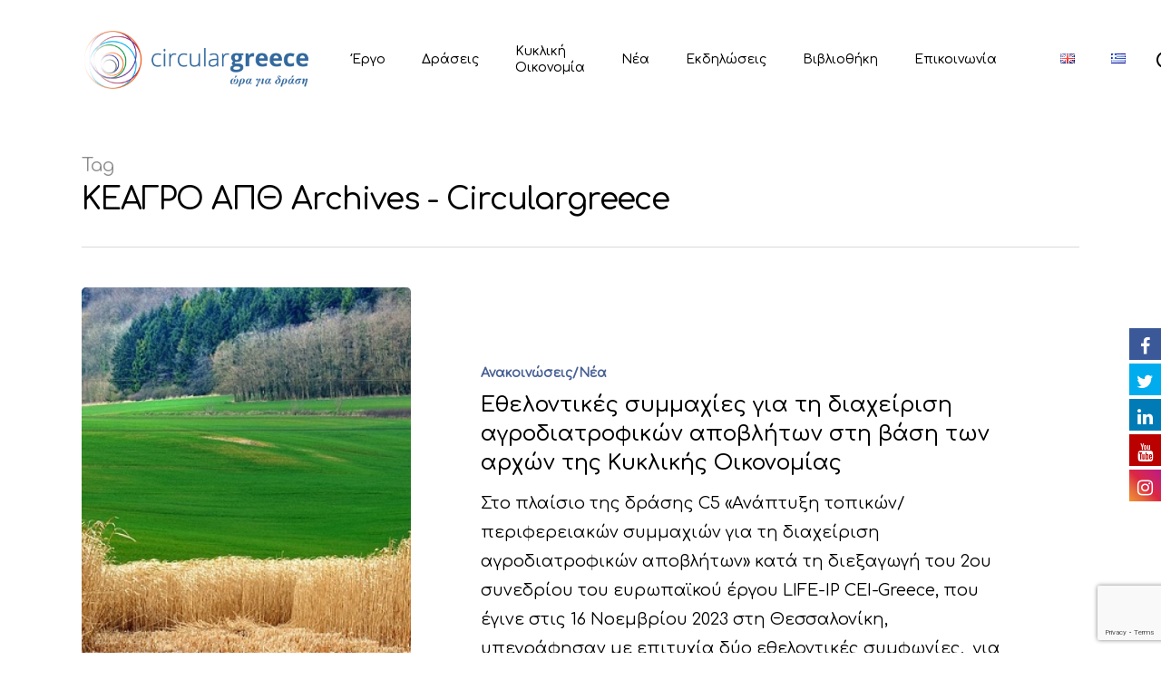

--- FILE ---
content_type: text/html; charset=UTF-8
request_url: https://circulargreece.gr/el/tag/%CE%BA%CE%B5%CE%B1%CE%B3%CF%81%CE%BF-%CE%B1%CF%80%CE%B8/
body_size: 16097
content:
<!DOCTYPE html>

<html lang="el" class="no-js">
<head>
	
	<meta charset="UTF-8">
	
	<meta name="viewport" content="width=device-width, initial-scale=1, maximum-scale=1, user-scalable=0" />
			<style>
			.fuse_social_icons_links {
			    display: block;
			}
			.facebook-awesome-social::before {
			    content: "\f09a" !important;
			}
			
			.awesome-social-img img {
			    position: absolute;
			    top: 50%;
			    left: 50%;
			    transform: translate(-50%,-50%);
			}

			.awesome-social-img {
			    position: relative;
			}			
			.icon_wrapper .awesome-social {
			    font-family: 'FuseAwesome' !important;
			}
			#icon_wrapper .fuse_social_icons_links .awesome-social {
			    font-family: "FuseAwesome" !important;
			    ext-rendering: auto !important;
			    -webkit-font-smoothing: antialiased !important;
			    -moz-osx-font-smoothing: grayscale !important;
			}
									
			
				#icon_wrapper{
					position: fixed;
					top: 50%;
					right: 0px;
					z-index: 99999;
				}

			
			.awesome-social

			{

            margin-top:2px;

			color: #fff !important;

			text-align: center !important;

			display: block;

			
			line-height: 51px !important;

			width: 48px !important;

			height: 48px !important;

			font-size: 28px !important;

			


			}

			
			.fuse_social_icons_links

			{

			outline:0 !important;



			}

			.fuse_social_icons_links:hover{

			text-decoration:none !important;

			}

			
			.fb-awesome-social

			{

			background: #3b5998;
			border-color: #3b5998;
			
			}
			.facebook-awesome-social

			{

			background: #3b5998;
			border-color: #3b5998;
						}


			.tw-awesome-social

			{

			background:#00aced;
			border-color: #00aced;
			
			}
			.twitter-awesome-social

			{

			background:#00aced;
			border-color: #00aced;
			
			}
			.rss-awesome-social

			{

			background:#FA9B39;
			border-color: #FA9B39;
			
			}

			.linkedin-awesome-social

			{

			background:#007bb6;
			border-color: #007bb6;
						}

			.youtube-awesome-social

			{

			background:#bb0000;
			border-color: #bb0000;
						}

			.flickr-awesome-social

			{

			background: #ff0084;
			border-color: #ff0084;
						}

			.pinterest-awesome-social

			{

			background:#cb2027;
			border-color: #cb2027;
						}

			.stumbleupon-awesome-social

			{

			background:#f74425 ;
			border-color: #f74425;
						}

			.google-plus-awesome-social

			{

			background:#f74425 ;
			border-color: #f74425;
						}

			.instagram-awesome-social

			{

			    background: -moz-linear-gradient(45deg, #f09433 0%, #e6683c 25%, #dc2743 50%, #cc2366 75%, #bc1888 100%);
			    background: -webkit-linear-gradient(45deg, #f09433 0%,#e6683c 25%,#dc2743 50%,#cc2366 75%,#bc1888 100%);
			    background: linear-gradient(45deg, #f09433 0%,#e6683c 25%,#dc2743 50%,#cc2366 75%,#bc1888 100%);
			    filter: progid:DXImageTransform.Microsoft.gradient( startColorstr='#f09433', endColorstr='#bc1888',GradientType=1 );
			    border-color: #f09433;
					    

			}

			.tumblr-awesome-social

			{

			background: #32506d ;
			border-color: #32506d;
						}

			.vine-awesome-social

			{

			background: #00bf8f ;
			border-color: #00bf8f;
						}

            .vk-awesome-social {



            background: #45668e ;
            border-color: #45668e;
            
            }

            .soundcloud-awesome-social

                {

            background: #ff3300 ;
            border-color: #ff3300;
            
                }

                .reddit-awesome-social{



            background: #ff4500 ;
            border-color: #ff4500;

                            }

                .stack-awesome-social{



            background: #fe7a15 ;
            border-color: #fe7a15;
            
                }

                .behance-awesome-social{

            background: #1769ff ;
            border-color: #1769ff;
            
                }

                .github-awesome-social{

            background: #999999 ;
            border-color: #999999;
            


                }

                .envelope-awesome-social{

                  background: #ccc ;
 				  border-color: #ccc;                 
 				                  }

/*  Mobile */









             




			</style>

<meta name='robots' content='noindex, follow' />

	<!-- This site is optimized with the Yoast SEO plugin v20.11 - https://yoast.com/wordpress/plugins/seo/ -->
	<title>ΚΕΑΓΡΟ ΑΠΘ Archives - Circulargreece</title>
	<meta property="og:locale" content="el_GR" />
	<meta property="og:type" content="article" />
	<meta property="og:title" content="ΚΕΑΓΡΟ ΑΠΘ Archives - Circulargreece" />
	<meta property="og:url" content="https://circulargreece.gr/el/tag/κεαγρο-απθ/" />
	<meta property="og:site_name" content="Circulargreece" />
	<meta property="og:image" content="https://circulargreece.gr/wp-content/uploads/2020/11/FULL-LOGO.png" />
	<meta property="og:image:width" content="1310" />
	<meta property="og:image:height" content="1250" />
	<meta property="og:image:type" content="image/png" />
	<meta name="twitter:card" content="summary_large_image" />
	<script type="application/ld+json" class="yoast-schema-graph">{"@context":"https://schema.org","@graph":[{"@type":"CollectionPage","@id":"https://circulargreece.gr/el/tag/%ce%ba%ce%b5%ce%b1%ce%b3%cf%81%ce%bf-%ce%b1%cf%80%ce%b8/","url":"https://circulargreece.gr/el/tag/%ce%ba%ce%b5%ce%b1%ce%b3%cf%81%ce%bf-%ce%b1%cf%80%ce%b8/","name":"ΚΕΑΓΡΟ ΑΠΘ Archives - Circulargreece","isPartOf":{"@id":"https://circulargreece.gr/el/#website"},"primaryImageOfPage":{"@id":"https://circulargreece.gr/el/tag/%ce%ba%ce%b5%ce%b1%ce%b3%cf%81%ce%bf-%ce%b1%cf%80%ce%b8/#primaryimage"},"image":{"@id":"https://circulargreece.gr/el/tag/%ce%ba%ce%b5%ce%b1%ce%b3%cf%81%ce%bf-%ce%b1%cf%80%ce%b8/#primaryimage"},"thumbnailUrl":"https://circulargreece.gr/wp-content/uploads/2023/11/βιομα.jpg","breadcrumb":{"@id":"https://circulargreece.gr/el/tag/%ce%ba%ce%b5%ce%b1%ce%b3%cf%81%ce%bf-%ce%b1%cf%80%ce%b8/#breadcrumb"},"inLanguage":"el"},{"@type":"ImageObject","inLanguage":"el","@id":"https://circulargreece.gr/el/tag/%ce%ba%ce%b5%ce%b1%ce%b3%cf%81%ce%bf-%ce%b1%cf%80%ce%b8/#primaryimage","url":"https://circulargreece.gr/wp-content/uploads/2023/11/βιομα.jpg","contentUrl":"https://circulargreece.gr/wp-content/uploads/2023/11/βιομα.jpg","width":768,"height":500},{"@type":"BreadcrumbList","@id":"https://circulargreece.gr/el/tag/%ce%ba%ce%b5%ce%b1%ce%b3%cf%81%ce%bf-%ce%b1%cf%80%ce%b8/#breadcrumb","itemListElement":[{"@type":"ListItem","position":1,"name":"Αρχική","item":"https://circulargreece.gr/el/"},{"@type":"ListItem","position":2,"name":"ΚΕΑΓΡΟ ΑΠΘ"}]},{"@type":"WebSite","@id":"https://circulargreece.gr/el/#website","url":"https://circulargreece.gr/el/","name":"Circulargreece","description":"","potentialAction":[{"@type":"SearchAction","target":{"@type":"EntryPoint","urlTemplate":"https://circulargreece.gr/el/?s={search_term_string}"},"query-input":"required name=search_term_string"}],"inLanguage":"el"}]}</script>
	<!-- / Yoast SEO plugin. -->


<link rel='dns-prefetch' href='//fonts.googleapis.com' />
<link rel='preconnect' href='https://fonts.gstatic.com' crossorigin />
<link rel="alternate" type="application/rss+xml" title="Ροή RSS &raquo; Circulargreece" href="https://circulargreece.gr/el/feed/" />
<link rel="alternate" type="application/rss+xml" title="Ετικέτα ροής Circulargreece &raquo; ΚΕΑΓΡΟ ΑΠΘ" href="https://circulargreece.gr/el/tag/%ce%ba%ce%b5%ce%b1%ce%b3%cf%81%ce%bf-%ce%b1%cf%80%ce%b8/feed/" />
<script type="text/javascript">
window._wpemojiSettings = {"baseUrl":"https:\/\/s.w.org\/images\/core\/emoji\/14.0.0\/72x72\/","ext":".png","svgUrl":"https:\/\/s.w.org\/images\/core\/emoji\/14.0.0\/svg\/","svgExt":".svg","source":{"concatemoji":"https:\/\/circulargreece.gr\/wp-includes\/js\/wp-emoji-release.min.js?ver=6.2.2"}};
/*! This file is auto-generated */
!function(e,a,t){var n,r,o,i=a.createElement("canvas"),p=i.getContext&&i.getContext("2d");function s(e,t){p.clearRect(0,0,i.width,i.height),p.fillText(e,0,0);e=i.toDataURL();return p.clearRect(0,0,i.width,i.height),p.fillText(t,0,0),e===i.toDataURL()}function c(e){var t=a.createElement("script");t.src=e,t.defer=t.type="text/javascript",a.getElementsByTagName("head")[0].appendChild(t)}for(o=Array("flag","emoji"),t.supports={everything:!0,everythingExceptFlag:!0},r=0;r<o.length;r++)t.supports[o[r]]=function(e){if(p&&p.fillText)switch(p.textBaseline="top",p.font="600 32px Arial",e){case"flag":return s("\ud83c\udff3\ufe0f\u200d\u26a7\ufe0f","\ud83c\udff3\ufe0f\u200b\u26a7\ufe0f")?!1:!s("\ud83c\uddfa\ud83c\uddf3","\ud83c\uddfa\u200b\ud83c\uddf3")&&!s("\ud83c\udff4\udb40\udc67\udb40\udc62\udb40\udc65\udb40\udc6e\udb40\udc67\udb40\udc7f","\ud83c\udff4\u200b\udb40\udc67\u200b\udb40\udc62\u200b\udb40\udc65\u200b\udb40\udc6e\u200b\udb40\udc67\u200b\udb40\udc7f");case"emoji":return!s("\ud83e\udef1\ud83c\udffb\u200d\ud83e\udef2\ud83c\udfff","\ud83e\udef1\ud83c\udffb\u200b\ud83e\udef2\ud83c\udfff")}return!1}(o[r]),t.supports.everything=t.supports.everything&&t.supports[o[r]],"flag"!==o[r]&&(t.supports.everythingExceptFlag=t.supports.everythingExceptFlag&&t.supports[o[r]]);t.supports.everythingExceptFlag=t.supports.everythingExceptFlag&&!t.supports.flag,t.DOMReady=!1,t.readyCallback=function(){t.DOMReady=!0},t.supports.everything||(n=function(){t.readyCallback()},a.addEventListener?(a.addEventListener("DOMContentLoaded",n,!1),e.addEventListener("load",n,!1)):(e.attachEvent("onload",n),a.attachEvent("onreadystatechange",function(){"complete"===a.readyState&&t.readyCallback()})),(e=t.source||{}).concatemoji?c(e.concatemoji):e.wpemoji&&e.twemoji&&(c(e.twemoji),c(e.wpemoji)))}(window,document,window._wpemojiSettings);
</script>
<style type="text/css">
img.wp-smiley,
img.emoji {
	display: inline !important;
	border: none !important;
	box-shadow: none !important;
	height: 1em !important;
	width: 1em !important;
	margin: 0 0.07em !important;
	vertical-align: -0.1em !important;
	background: none !important;
	padding: 0 !important;
}
</style>
	<link rel='stylesheet' id='mec-select2-style-css' href='https://circulargreece.gr/wp-content/plugins/modern-events-calendar-lite/assets/packages/select2/select2.min.css?ver=5.12.5' type='text/css' media='all' />
<link rel='stylesheet' id='mec-font-icons-css' href='https://circulargreece.gr/wp-content/plugins/modern-events-calendar-lite/assets/css/iconfonts.css?ver=6.2.2' type='text/css' media='all' />
<link rel='stylesheet' id='mec-frontend-style-css' href='https://circulargreece.gr/wp-content/plugins/modern-events-calendar-lite/assets/css/frontend.min.css?ver=5.12.5' type='text/css' media='all' />
<link rel='stylesheet' id='mec-tooltip-style-css' href='https://circulargreece.gr/wp-content/plugins/modern-events-calendar-lite/assets/packages/tooltip/tooltip.css?ver=6.2.2' type='text/css' media='all' />
<link rel='stylesheet' id='mec-tooltip-shadow-style-css' href='https://circulargreece.gr/wp-content/plugins/modern-events-calendar-lite/assets/packages/tooltip/tooltipster-sideTip-shadow.min.css?ver=6.2.2' type='text/css' media='all' />
<link rel='stylesheet' id='mec-featherlight-style-css' href='https://circulargreece.gr/wp-content/plugins/modern-events-calendar-lite/assets/packages/featherlight/featherlight.css?ver=6.2.2' type='text/css' media='all' />
<link rel='stylesheet' id='mec-google-fonts-css' href='//fonts.googleapis.com/css?family=Montserrat%3A400%2C700%7CRoboto%3A100%2C300%2C400%2C700&#038;ver=6.2.2' type='text/css' media='all' />
<link rel='stylesheet' id='mec-lity-style-css' href='https://circulargreece.gr/wp-content/plugins/modern-events-calendar-lite/assets/packages/lity/lity.min.css?ver=6.2.2' type='text/css' media='all' />
<link rel='stylesheet' id='sweetalert2-css' href='https://circulargreece.gr/wp-content/plugins/user-registration/assets/css/sweetalert2/sweetalert2.min.css?ver=10.16.7' type='text/css' media='all' />
<link rel='stylesheet' id='user-registration-general-css' href='https://circulargreece.gr/wp-content/plugins/user-registration/assets/css/user-registration.css?ver=3.0.2.1' type='text/css' media='all' />
<link rel='stylesheet' id='user-registration-smallscreen-css' href='https://circulargreece.gr/wp-content/plugins/user-registration/assets/css/user-registration-smallscreen.css?ver=3.0.2.1' type='text/css' media='only screen and (max-width: 768px)' />
<link rel='stylesheet' id='user-registration-my-account-layout-css' href='https://circulargreece.gr/wp-content/plugins/user-registration/assets/css/my-account-layout.css?ver=3.0.2.1' type='text/css' media='all' />
<link rel='stylesheet' id='dashicons-css' href='https://circulargreece.gr/wp-includes/css/dashicons.min.css?ver=6.2.2' type='text/css' media='all' />
<link rel='stylesheet' id='contact-form-7-css' href='https://circulargreece.gr/wp-content/plugins/contact-form-7/includes/css/styles.css?ver=5.7.7' type='text/css' media='all' />
<link rel='stylesheet' id='wpdm-font-awesome-css' href='https://circulargreece.gr/wp-content/plugins/download-manager/assets/fontawesome/css/all.min.css?ver=6.2.2' type='text/css' media='all' />
<link rel='stylesheet' id='wpdm-front-bootstrap-css' href='https://circulargreece.gr/wp-content/plugins/download-manager/assets/bootstrap/css/bootstrap.min.css?ver=6.2.2' type='text/css' media='all' />
<link rel='stylesheet' id='wpdm-front-css' href='https://circulargreece.gr/wp-content/plugins/download-manager/assets/css/front.css?ver=6.2.2' type='text/css' media='all' />
<link rel='stylesheet' id='redux-extendify-styles-css' href='https://circulargreece.gr/wp-content/plugins/fuse-social-floating-sidebar/framework/redux-core/assets/css/extendify-utilities.css?ver=4.4.0' type='text/css' media='all' />
<link rel='stylesheet' id='fuse-awesome-css' href='https://circulargreece.gr/wp-content/plugins/fuse-social-floating-sidebar/inc/font-awesome/css/font-awesome.min.css?ver=5.4.8' type='text/css' media='all' />
<link rel='stylesheet' id='salient-social-css' href='https://circulargreece.gr/wp-content/plugins/salient-social/css/style.css?ver=1.1' type='text/css' media='all' />
<style id='salient-social-inline-css' type='text/css'>

  .sharing-default-minimal .nectar-love.loved,
  body .nectar-social[data-color-override="override"].fixed > a:before, 
  body .nectar-social[data-color-override="override"].fixed .nectar-social-inner a,
  .sharing-default-minimal .nectar-social[data-color-override="override"] .nectar-social-inner a:hover {
    background-color: #486196;
  }
  .nectar-social.hover .nectar-love.loved,
  .nectar-social.hover > .nectar-love-button a:hover,
  .nectar-social[data-color-override="override"].hover > div a:hover,
  #single-below-header .nectar-social[data-color-override="override"].hover > div a:hover,
  .nectar-social[data-color-override="override"].hover .share-btn:hover,
  .sharing-default-minimal .nectar-social[data-color-override="override"] .nectar-social-inner a {
    border-color: #486196;
  }
  #single-below-header .nectar-social.hover .nectar-love.loved i,
  #single-below-header .nectar-social.hover[data-color-override="override"] a:hover,
  #single-below-header .nectar-social.hover[data-color-override="override"] a:hover i,
  #single-below-header .nectar-social.hover .nectar-love-button a:hover i,
  .nectar-love:hover i,
  .hover .nectar-love:hover .total_loves,
  .nectar-love.loved i,
  .nectar-social.hover .nectar-love.loved .total_loves,
  .nectar-social.hover .share-btn:hover, 
  .nectar-social[data-color-override="override"].hover .nectar-social-inner a:hover,
  .nectar-social[data-color-override="override"].hover > div:hover span,
  .sharing-default-minimal .nectar-social[data-color-override="override"] .nectar-social-inner a:not(:hover) i,
  .sharing-default-minimal .nectar-social[data-color-override="override"] .nectar-social-inner a:not(:hover) {
    color: #486196;
  }
</style>
<link rel='stylesheet' id='wk-styles-css' href='https://circulargreece.gr/wp-content/plugins/widgetkit/cache/wk-styles-45631502.css?ver=6.2.2' type='text/css' media='all' />
<link rel='stylesheet' id='extensive-vc-main-style-css' href='https://circulargreece.gr/wp-content/plugins/extensive-vc-addon/assets/css/main.min.css?ver=6.2.2' type='text/css' media='all' />
<link rel='stylesheet' id='ionicons-css' href='https://circulargreece.gr/wp-content/plugins/extensive-vc-addon/assets/css/ion-icons/css/ionicons.min.css?ver=6.2.2' type='text/css' media='all' />
<link rel='stylesheet' id='font-awesome-css' href='https://circulargreece.gr/wp-content/themes/salient/css/font-awesome.min.css?ver=4.6.4' type='text/css' media='all' />
<link rel='stylesheet' id='salient-grid-system-css' href='https://circulargreece.gr/wp-content/themes/salient/css/grid-system.css?ver=12.0' type='text/css' media='all' />
<link rel='stylesheet' id='main-styles-css' href='https://circulargreece.gr/wp-content/themes/salient/css/style.css?ver=12.0' type='text/css' media='all' />
<link rel='stylesheet' id='fancyBox-css' href='https://circulargreece.gr/wp-content/themes/salient/css/plugins/jquery.fancybox.css?ver=3.3.1' type='text/css' media='all' />
<link rel='stylesheet' id='nectar_default_font_open_sans-css' href='https://fonts.googleapis.com/css?family=Open+Sans%3A300%2C400%2C600%2C700&#038;subset=latin%2Clatin-ext' type='text/css' media='all' />
<link rel='stylesheet' id='responsive-css' href='https://circulargreece.gr/wp-content/themes/salient/css/responsive.css?ver=12.0' type='text/css' media='all' />
<link rel='stylesheet' id='salient-child-style-css' href='https://circulargreece.gr/wp-content/themes/salient-child/style.css?ver=12.0' type='text/css' media='all' />
<link rel='stylesheet' id='skin-material-css' href='https://circulargreece.gr/wp-content/themes/salient/css/skin-material.css?ver=12.0' type='text/css' media='all' />
<link rel='stylesheet' id='nectar-widget-posts-css' href='https://circulargreece.gr/wp-content/themes/salient/css/elements/widget-nectar-posts.css?ver=12.0' type='text/css' media='all' />
<link rel='stylesheet' id='extensive-vc-google-fonts-css' href='https://fonts.googleapis.com/css?family=Raleway%3A400%2C500%2C600%2C700%2C800%2C900%7CPoppins%3A400%2C700&#038;subset=latin-ext&#038;ver=1.0' type='text/css' media='all' />
<link rel='stylesheet' id='dynamic-css-css' href='https://circulargreece.gr/wp-content/themes/salient/css/salient-dynamic-styles.css?ver=30813' type='text/css' media='all' />
<style id='dynamic-css-inline-css' type='text/css'>
#header-space{background-color:#ffffff}@media only screen and (min-width:1000px){body #ajax-content-wrap.no-scroll{min-height:calc(100vh - 132px);height:calc(100vh - 132px)!important;}}@media only screen and (min-width:1000px){#page-header-wrap.fullscreen-header,#page-header-wrap.fullscreen-header #page-header-bg,html:not(.nectar-box-roll-loaded) .nectar-box-roll > #page-header-bg.fullscreen-header,.nectar_fullscreen_zoom_recent_projects,#nectar_fullscreen_rows:not(.afterLoaded) > div{height:calc(100vh - 131px);}.wpb_row.vc_row-o-full-height.top-level,.wpb_row.vc_row-o-full-height.top-level > .col.span_12{min-height:calc(100vh - 131px);}html:not(.nectar-box-roll-loaded) .nectar-box-roll > #page-header-bg.fullscreen-header{top:132px;}.nectar-slider-wrap[data-fullscreen="true"]:not(.loaded),.nectar-slider-wrap[data-fullscreen="true"]:not(.loaded) .swiper-container{height:calc(100vh - 130px)!important;}.admin-bar .nectar-slider-wrap[data-fullscreen="true"]:not(.loaded),.admin-bar .nectar-slider-wrap[data-fullscreen="true"]:not(.loaded) .swiper-container{height:calc(100vh - 130px - 32px)!important;}}#nectar_fullscreen_rows{background-color:;}
</style>
<link rel='stylesheet' id='mpc-massive-style-css' href='https://circulargreece.gr/wp-content/plugins/mpc-massive/assets/css/mpc-styles.css?ver=2.4.7' type='text/css' media='all' />
<link rel="preload" as="style" href="https://fonts.googleapis.com/css?family=Comfortaa:500,400&#038;display=swap&#038;ver=1684395003" /><link rel="stylesheet" href="https://fonts.googleapis.com/css?family=Comfortaa:500,400&#038;display=swap&#038;ver=1684395003" media="print" onload="this.media='all'"><noscript><link rel="stylesheet" href="https://fonts.googleapis.com/css?family=Comfortaa:500,400&#038;display=swap&#038;ver=1684395003" /></noscript><!--n2css--><script type='text/javascript' src='https://circulargreece.gr/wp-includes/js/jquery/jquery.min.js?ver=3.6.4' id='jquery-core-js'></script>
<script type='text/javascript' src='https://circulargreece.gr/wp-includes/js/jquery/jquery-migrate.min.js?ver=3.4.0' id='jquery-migrate-js'></script>
<script type='text/javascript' id='mec-frontend-script-js-extra'>
/* <![CDATA[ */
var mecdata = {"day":"\u03b7\u03bc\u03b5\u03c1\u03b1","days":"\u03b7\u03bc\u03b5\u03c1\u03b5\u03c2","hour":"\u03c9\u03c1\u03b1","hours":"\u03c9\u03c1\u03b5\u03c2","minute":"\u03bb\u03b5\u03c0\u03c4\u03bf","minutes":"\u03bb\u03b5\u03c0\u03c4\u03b1","second":"\u03b4\u03b5\u03c5\u03c4\u03b5\u03c1\u03bf\u03bb\u03b5\u03c0\u03c4\u03bf","seconds":"\u03b4\u03b5\u03c5\u03c4\u03b5\u03c1\u03bf\u03bb\u03b5\u03c0\u03c4\u03b1","elementor_edit_mode":"no","recapcha_key":"","ajax_url":"https:\/\/circulargreece.gr\/wp-admin\/admin-ajax.php","fes_nonce":"25395ec510","current_year":"2026","current_month":"01","datepicker_format":"yy-mm-dd&Y-m-d"};
/* ]]> */
</script>
<script type='text/javascript' src='https://circulargreece.gr/wp-content/plugins/modern-events-calendar-lite/assets/js/frontend.js?ver=5.12.5' id='mec-frontend-script-js'></script>
<script type='text/javascript' src='https://circulargreece.gr/wp-content/plugins/modern-events-calendar-lite/assets/js/events.js?ver=5.12.5' id='mec-events-script-js'></script>
<script type='text/javascript' src='https://circulargreece.gr/wp-content/plugins/download-manager/assets/bootstrap/js/popper.min.js?ver=6.2.2' id='wpdm-poper-js'></script>
<script type='text/javascript' src='https://circulargreece.gr/wp-content/plugins/download-manager/assets/bootstrap/js/bootstrap.min.js?ver=6.2.2' id='wpdm-front-bootstrap-js'></script>
<script type='text/javascript' id='wpdm-frontjs-js-extra'>
/* <![CDATA[ */
var wpdm_url = {"home":"https:\/\/circulargreece.gr\/","site":"https:\/\/circulargreece.gr\/","ajax":"https:\/\/circulargreece.gr\/wp-admin\/admin-ajax.php"};
var wpdm_js = {"spinner":"<i class=\"fas fa-sun fa-spin\"><\/i>"};
/* ]]> */
</script>
<script type='text/javascript' src='https://circulargreece.gr/wp-content/plugins/download-manager/assets/js/front.js?ver=3.2.74' id='wpdm-frontjs-js'></script>
<script type='text/javascript' id='fuse-social-script-js-extra'>
/* <![CDATA[ */
var fuse_social = {"ajax_url":"https:\/\/circulargreece.gr\/wp-admin\/admin-ajax.php"};
/* ]]> */
</script>
<script type='text/javascript' src='https://circulargreece.gr/wp-content/plugins/fuse-social-floating-sidebar/inc/js/fuse_script.js?ver=1925145153' id='fuse-social-script-js'></script>
<script type='text/javascript' src='https://circulargreece.gr/wp-content/plugins/widgetkit/cache/uikit2-405af962.js?ver=6.2.2' id='uikit2-js'></script>
<script type='text/javascript' src='https://circulargreece.gr/wp-content/plugins/widgetkit/cache/wk-scripts-5d4f1756.js?ver=6.2.2' id='wk-scripts-js'></script>
<link rel="https://api.w.org/" href="https://circulargreece.gr/wp-json/" /><link rel="alternate" type="application/json" href="https://circulargreece.gr/wp-json/wp/v2/tags/1055" /><link rel="EditURI" type="application/rsd+xml" title="RSD" href="https://circulargreece.gr/xmlrpc.php?rsd" />
<link rel="wlwmanifest" type="application/wlwmanifest+xml" href="https://circulargreece.gr/wp-includes/wlwmanifest.xml" />
<meta name="generator" content="WordPress 6.2.2" />
<meta name="generator" content="Redux 4.4.0" /><script type="text/javascript"> var root = document.getElementsByTagName( "html" )[0]; root.setAttribute( "class", "js" ); </script><meta name="generator" content="Powered by WPBakery Page Builder - drag and drop page builder for WordPress."/>
<meta name="generator" content="Powered by Slider Revolution 6.7.29 - responsive, Mobile-Friendly Slider Plugin for WordPress with comfortable drag and drop interface." />
<link rel="icon" href="https://circulargreece.gr/wp-content/uploads/2020/07/favicon.png" sizes="32x32" />
<link rel="icon" href="https://circulargreece.gr/wp-content/uploads/2020/07/favicon.png" sizes="192x192" />
<link rel="apple-touch-icon" href="https://circulargreece.gr/wp-content/uploads/2020/07/favicon.png" />
<meta name="msapplication-TileImage" content="https://circulargreece.gr/wp-content/uploads/2020/07/favicon.png" />
<script>function setREVStartSize(e){
			//window.requestAnimationFrame(function() {
				window.RSIW = window.RSIW===undefined ? window.innerWidth : window.RSIW;
				window.RSIH = window.RSIH===undefined ? window.innerHeight : window.RSIH;
				try {
					var pw = document.getElementById(e.c).parentNode.offsetWidth,
						newh;
					pw = pw===0 || isNaN(pw) || (e.l=="fullwidth" || e.layout=="fullwidth") ? window.RSIW : pw;
					e.tabw = e.tabw===undefined ? 0 : parseInt(e.tabw);
					e.thumbw = e.thumbw===undefined ? 0 : parseInt(e.thumbw);
					e.tabh = e.tabh===undefined ? 0 : parseInt(e.tabh);
					e.thumbh = e.thumbh===undefined ? 0 : parseInt(e.thumbh);
					e.tabhide = e.tabhide===undefined ? 0 : parseInt(e.tabhide);
					e.thumbhide = e.thumbhide===undefined ? 0 : parseInt(e.thumbhide);
					e.mh = e.mh===undefined || e.mh=="" || e.mh==="auto" ? 0 : parseInt(e.mh,0);
					if(e.layout==="fullscreen" || e.l==="fullscreen")
						newh = Math.max(e.mh,window.RSIH);
					else{
						e.gw = Array.isArray(e.gw) ? e.gw : [e.gw];
						for (var i in e.rl) if (e.gw[i]===undefined || e.gw[i]===0) e.gw[i] = e.gw[i-1];
						e.gh = e.el===undefined || e.el==="" || (Array.isArray(e.el) && e.el.length==0)? e.gh : e.el;
						e.gh = Array.isArray(e.gh) ? e.gh : [e.gh];
						for (var i in e.rl) if (e.gh[i]===undefined || e.gh[i]===0) e.gh[i] = e.gh[i-1];
											
						var nl = new Array(e.rl.length),
							ix = 0,
							sl;
						e.tabw = e.tabhide>=pw ? 0 : e.tabw;
						e.thumbw = e.thumbhide>=pw ? 0 : e.thumbw;
						e.tabh = e.tabhide>=pw ? 0 : e.tabh;
						e.thumbh = e.thumbhide>=pw ? 0 : e.thumbh;
						for (var i in e.rl) nl[i] = e.rl[i]<window.RSIW ? 0 : e.rl[i];
						sl = nl[0];
						for (var i in nl) if (sl>nl[i] && nl[i]>0) { sl = nl[i]; ix=i;}
						var m = pw>(e.gw[ix]+e.tabw+e.thumbw) ? 1 : (pw-(e.tabw+e.thumbw)) / (e.gw[ix]);
						newh =  (e.gh[ix] * m) + (e.tabh + e.thumbh);
					}
					var el = document.getElementById(e.c);
					if (el!==null && el) el.style.height = newh+"px";
					el = document.getElementById(e.c+"_wrapper");
					if (el!==null && el) {
						el.style.height = newh+"px";
						el.style.display = "block";
					}
				} catch(e){
					console.log("Failure at Presize of Slider:" + e)
				}
			//});
		  };</script>
<noscript><style> .wpb_animate_when_almost_visible { opacity: 1; }</style></noscript><meta name="generator" content="WordPress Download Manager 3.2.74" />
                <style>
        /* WPDM Link Template Styles */        </style>
                <style>

            :root {
                --color-primary: #4a8eff;
                --color-primary-rgb: 74, 142, 255;
                --color-primary-hover: #5998ff;
                --color-primary-active: #3281ff;
                --color-secondary: #6c757d;
                --color-secondary-rgb: 108, 117, 125;
                --color-secondary-hover: #6c757d;
                --color-secondary-active: #6c757d;
                --color-success: #018e11;
                --color-success-rgb: 1, 142, 17;
                --color-success-hover: #0aad01;
                --color-success-active: #0c8c01;
                --color-info: #2CA8FF;
                --color-info-rgb: 44, 168, 255;
                --color-info-hover: #2CA8FF;
                --color-info-active: #2CA8FF;
                --color-warning: #FFB236;
                --color-warning-rgb: 255, 178, 54;
                --color-warning-hover: #FFB236;
                --color-warning-active: #FFB236;
                --color-danger: #ff5062;
                --color-danger-rgb: 255, 80, 98;
                --color-danger-hover: #ff5062;
                --color-danger-active: #ff5062;
                --color-green: #30b570;
                --color-blue: #0073ff;
                --color-purple: #8557D3;
                --color-red: #ff5062;
                --color-muted: rgba(69, 89, 122, 0.6);
                --wpdm-font: "Rubik", -apple-system, BlinkMacSystemFont, "Segoe UI", Roboto, Helvetica, Arial, sans-serif, "Apple Color Emoji", "Segoe UI Emoji", "Segoe UI Symbol";
            }

            .wpdm-download-link.btn.btn-primary {
                border-radius: 4px;
            }


        </style>
        	<!-- Google Tag Manager -->
<script>(function(w,d,s,l,i){w[l]=w[l]||[];w[l].push({'gtm.start':
new Date().getTime(),event:'gtm.js'});var f=d.getElementsByTagName(s)[0],
j=d.createElement(s),dl=l!='dataLayer'?'&l='+l:'';j.async=true;j.src=
'https://www.googletagmanager.com/gtm.js?id='+i+dl;f.parentNode.insertBefore(j,f);
})(window,document,'script','dataLayer','GTM-5VNXPZP');</script>
<!-- End Google Tag Manager -->
	<!-- Global site tag (gtag.js) - Google Analytics -->
<script async src="https://www.googletagmanager.com/gtag/js?id=UA-174198499-1"></script>
<script>
  window.dataLayer = window.dataLayer || [];
  function gtag(){dataLayer.push(arguments);}
  gtag('js', new Date());

  gtag('config', 'UA-174198499-1');
</script>
</head>


<body data-rsssl=1 class="archive tag tag-1055 mpc-salient-theme user-registration-page extensive-vc-1.9.1 material evc-predefined-style wpb-js-composer js-comp-ver-6.1 vc_responsive" data-footer-reveal="1" data-footer-reveal-shadow="small" data-header-format="menu-left-aligned" data-body-border="off" data-boxed-style="" data-header-breakpoint="1200" data-dropdown-style="minimal" data-cae="easeOutQuart" data-cad="1500" data-megamenu-width="contained" data-aie="none" data-ls="fancybox" data-apte="standard" data-hhun="0" data-fancy-form-rcs="default" data-form-style="default" data-form-submit="regular" data-is="minimal" data-button-style="slightly_rounded_shadow" data-user-account-button="false" data-flex-cols="true" data-col-gap="40px" data-header-inherit-rc="false" data-header-search="true" data-animated-anchors="true" data-ajax-transitions="false" data-full-width-header="false" data-slide-out-widget-area="true" data-slide-out-widget-area-style="slide-out-from-right" data-user-set-ocm="off" data-loading-animation="none" data-bg-header="false" data-responsive="1" data-ext-responsive="true" data-header-resize="1" data-header-color="custom" data-cart="false" data-remove-m-parallax="" data-remove-m-video-bgs="" data-m-animate="0" data-force-header-trans-color="light" data-smooth-scrolling="0" data-permanent-transparent="false" >
<!-- Google Tag Manager (noscript) -->
<noscript><iframe src="https://www.googletagmanager.com/ns.html?id=GTM-5VNXPZP"
height="0" width="0" style="display:none;visibility:hidden"></iframe></noscript>
<!-- End Google Tag Manager (noscript) -->
<div id="fb-root"></div>
<script async defer crossorigin="anonymous" src="https://connect.facebook.net/el_GR/sdk.js#xfbml=1&version=v8.0" nonce="meXcYJ18"></script>
	
	<script type="text/javascript"> if(navigator.userAgent.match(/(Android|iPod|iPhone|iPad|BlackBerry|IEMobile|Opera Mini)/)) { document.body.className += " using-mobile-browser "; } </script><div class="ocm-effect-wrap"><div class="ocm-effect-wrap-inner">	
	<div id="header-space"  data-header-mobile-fixed='1'></div> 
	
		
	<div id="header-outer" data-has-menu="true" data-has-buttons="yes" data-header-button_style="default" data-using-pr-menu="true" data-mobile-fixed="1" data-ptnm="false" data-lhe="animated_underline" data-user-set-bg="#ffffff" data-format="menu-left-aligned" data-permanent-transparent="false" data-megamenu-rt="0" data-remove-fixed="0" data-header-resize="1" data-cart="false" data-transparency-option="" data-box-shadow="large" data-shrink-num="6" data-using-secondary="0" data-using-logo="1" data-logo-height="64" data-m-logo-height="54" data-padding="34" data-full-width="false" data-condense="false" >
		
		
<div id="search-outer" class="nectar">
	<div id="search">
		<div class="container">
			 <div id="search-box">
				 <div class="inner-wrap">
					 <div class="col span_12">
						  <form role="search" action="https://circulargreece.gr/el/" method="GET">
														 <input type="text" name="s"  value="" placeholder="Search" /> 
							 								
						<span>Hit enter to search or ESC to close</span>						</form>
					</div><!--/span_12-->
				</div><!--/inner-wrap-->
			 </div><!--/search-box-->
			 <div id="close"><a href="#">
				<span class="close-wrap"> <span class="close-line close-line1"></span> <span class="close-line close-line2"></span> </span>				 </a></div>
		 </div><!--/container-->
	</div><!--/search-->
</div><!--/search-outer-->

<header id="top">
	<div class="container">
		<div class="row">
			<div class="col span_3">
				<a id="logo" href="https://circulargreece.gr/el" data-supplied-ml-starting-dark="true" data-supplied-ml-starting="true" data-supplied-ml="false" >
					<img class="stnd default-logo" alt="Circulargreece" src="https://circulargreece.gr/wp-content/uploads/2020/07/logo.png" srcset="https://circulargreece.gr/wp-content/uploads/2020/07/logo.png 1x, https://circulargreece.gr/wp-content/uploads/2020/07/logo.png 2x" /> 
				</a>
				
							</div><!--/span_3-->
			
			<div class="col span_9 col_last">
									<a class="mobile-search" href="#searchbox"><span class="nectar-icon icon-salient-search" aria-hidden="true"></span></a>
										<div class="slide-out-widget-area-toggle mobile-icon slide-out-from-right" data-custom-color="false" data-icon-animation="simple-transform">
						<div> <a href="#sidewidgetarea" aria-label="Navigation Menu" aria-expanded="false" class="closed">
							<span aria-hidden="true"> <i class="lines-button x2"> <i class="lines"></i> </i> </span>
						</a></div> 
					</div>
								
									
					<nav>
						
						<ul class="sf-menu">	
							<li id="menu-item-386" class="menu-item menu-item-type-custom menu-item-object-custom menu-item-has-children menu-item-386"><a href="#">Έργο</a>
<ul class="sub-menu">
	<li id="menu-item-552" class="menu-item menu-item-type-post_type menu-item-object-page menu-item-552"><a href="https://circulargreece.gr/el/stoixeia/">Στοιχεία</a></li>
	<li id="menu-item-551" class="menu-item menu-item-type-post_type menu-item-object-page menu-item-551"><a href="https://circulargreece.gr/el/stoxoi/">Στόχοι</a></li>
	<li id="menu-item-618" class="menu-item menu-item-type-post_type menu-item-object-page menu-item-has-children menu-item-618"><a href="https://circulargreece.gr/el/etairoi/">Εταίροι<span class="sf-sub-indicator"><i class="fa fa-angle-right icon-in-menu"></i></span></a>
	<ul class="sub-menu">
		<li id="menu-item-2043" class="menu-item menu-item-type-post_type menu-item-object-page menu-item-2043"><a href="https://circulargreece.gr/el/etairoi/omada-ergou/">Ομάδα έργου</a></li>
	</ul>
</li>
	<li id="menu-item-550" class="menu-item menu-item-type-post_type menu-item-object-page menu-item-550"><a href="https://circulargreece.gr/el/anamenomena-apotelesmata/">Αναμενόμενα αποτελέσματα</a></li>
</ul>
</li>
<li id="menu-item-387" class="actionsMenu menu-item menu-item-type-custom menu-item-object-custom menu-item-has-children menu-item-387"><a href="#">Δράσεις</a>
<ul class="sub-menu">
	<li id="menu-item-516" class="menu-item menu-item-type-post_type menu-item-object-page menu-item-516"><a href="https://circulargreece.gr/el/a-proparaskeuastikes-draseis/">A. Προπαρασκευαστικές Δράσεις</a></li>
	<li id="menu-item-517" class="menu-item menu-item-type-post_type menu-item-object-page menu-item-517"><a href="https://circulargreece.gr/el/c-draseis-ulopoihshs/">C. Δράσεις Υλοποίησης</a></li>
	<li id="menu-item-518" class="menu-item menu-item-type-post_type menu-item-object-page menu-item-518"><a href="https://circulargreece.gr/el/d-draseis-parakolouthiseis-twn-epiptwsewn-tou-ergou/">D. Δράσεις Παρακολούθησης των επιπτώσεων του έργου</a></li>
	<li id="menu-item-519" class="menu-item menu-item-type-post_type menu-item-object-page menu-item-519"><a href="https://circulargreece.gr/el/e-draseis-euaisthitopoihshs-kai-diaxushs-twn-apotelesmatwn-tou-ergou/">E. Δράσεις Ευαισθητοποίησης &#038; διάχυσης των αποτελεσμάτων του έργου</a></li>
	<li id="menu-item-520" class="menu-item menu-item-type-post_type menu-item-object-page menu-item-520"><a href="https://circulargreece.gr/el/f-draseis-diaxeirishs-kai-parakolouthhshs-ths-proodou-tou-ergou/">F. Δράσεις Διαχείρισης &#038; παρακολούθησης της προόδου του έργου</a></li>
	<li id="menu-item-617" class="menu-item menu-item-type-post_type menu-item-object-page menu-item-617"><a href="https://circulargreece.gr/el/paradotea/">Παραδοτέα</a></li>
</ul>
</li>
<li id="menu-item-537" class="menu-item menu-item-type-post_type menu-item-object-page menu-item-537"><a href="https://circulargreece.gr/el/ti-einai-kuklikh-oikonomia/">Κυκλική Οικονομία</a></li>
<li id="menu-item-389" class="menu-item menu-item-type-custom menu-item-object-custom menu-item-has-children menu-item-389"><a href="#">Νέα</a>
<ul class="sub-menu">
	<li id="menu-item-651" class="menu-item menu-item-type-post_type menu-item-object-page menu-item-651"><a href="https://circulargreece.gr/el/anakoinwseis-nea/">Ανακοινώσεις/Νέα</a></li>
	<li id="menu-item-650" class="menu-item menu-item-type-post_type menu-item-object-page menu-item-650"><a href="https://circulargreece.gr/el/deltia-tupou/">Δελτία Τύπου</a></li>
	<li id="menu-item-649" class="menu-item menu-item-type-post_type menu-item-object-page menu-item-649"><a href="https://circulargreece.gr/el/newsletter/">Newsletter</a></li>
</ul>
</li>
<li id="menu-item-390" class="menu-item menu-item-type-custom menu-item-object-custom menu-item-has-children menu-item-390"><a href="#">Εκδηλώσεις</a>
<ul class="sub-menu">
	<li id="menu-item-691" class="menu-item menu-item-type-post_type menu-item-object-page menu-item-691"><a href="https://circulargreece.gr/el/hmerologio-ekdhlwsewn/">Ημερολόγιο Εκδηλώσεων</a></li>
</ul>
</li>
<li id="menu-item-391" class="menu-item menu-item-type-custom menu-item-object-custom menu-item-has-children menu-item-391"><a href="#">Βιβλιοθήκη</a>
<ul class="sub-menu">
	<li id="menu-item-614" class="menu-item menu-item-type-post_type menu-item-object-page menu-item-614"><a href="https://circulargreece.gr/el/photografies/">Φωτογραφίες</a></li>
	<li id="menu-item-613" class="menu-item menu-item-type-post_type menu-item-object-page menu-item-613"><a href="https://circulargreece.gr/el/video/">Βίντεο</a></li>
	<li id="menu-item-612" class="menu-item menu-item-type-post_type menu-item-object-page menu-item-612"><a href="https://circulargreece.gr/el/parousiaseis/">Παρουσιάσεις</a></li>
	<li id="menu-item-2624" class="menu-item menu-item-type-post_type menu-item-object-page menu-item-2624"><a href="https://circulargreece.gr/el/radiofwnika-spots/">Ραδιοφωνικά spots</a></li>
	<li id="menu-item-611" class="menu-item menu-item-type-post_type menu-item-object-page menu-item-611"><a href="https://circulargreece.gr/el/alla/">Άλλα</a></li>
	<li id="menu-item-610" class="menu-item menu-item-type-post_type menu-item-object-page menu-item-610"><a href="https://circulargreece.gr/el/xrisimoi-sindesmoi/">Χρήσιμοι σύνδεσμοι</a></li>
</ul>
</li>
<li id="menu-item-735" class="menu-item menu-item-type-post_type menu-item-object-page menu-item-735"><a href="https://circulargreece.gr/el/epikoinwnia/">Επικοινωνία</a></li>
						</ul>
						

												
					</nav>
					
										
				</div><!--/span_9-->
				
									<div class="right-aligned-menu-items">
						<nav>
							<ul class="buttons sf-menu" data-user-set-ocm="off">
								
								<li id="menu-item-393-en" class="lang-item lang-item-2 lang-item-en no-translation lang-item-first menu-item menu-item-type-custom menu-item-object-custom menu-item-393-en"><a href="https://circulargreece.gr/" hreflang="en-GB" lang="en-GB"><img src="[data-uri]" alt="English" width="16" height="11" style="width: 16px; height: 11px;" /></a></li>
<li id="menu-item-393-el" class="lang-item lang-item-5 lang-item-el current-lang menu-item menu-item-type-custom menu-item-object-custom menu-item-393-el"><a href="https://circulargreece.gr/el/tag/%ce%ba%ce%b5%ce%b1%ce%b3%cf%81%ce%bf-%ce%b1%cf%80%ce%b8/" hreflang="el" lang="el"><img src="[data-uri]" alt="Ελληνικά" width="16" height="11" style="width: 16px; height: 11px;" /></a></li>
<li id="search-btn"><div><a href="#searchbox"><span class="icon-salient-search" aria-hidden="true"></span></a></div> </li>								
							</ul>
							
													</nav>
					</div><!--/right-aligned-menu-items-->
					
									
			</div><!--/row-->
					</div><!--/container-->
	</header>
		
	</div>
	
		
	<div id="ajax-content-wrap">
		
		
		<div class="row page-header-no-bg" data-alignment="left">
			<div class="container">	
				<div class="col span_12 section-title">
					<span class="subheader">Tag</span>
					<h1>ΚΕΑΓΡΟ ΑΠΘ Archives - Circulargreece</h1>
									</div>
			</div>
		</div> 

	
<div class="container-wrap">
		
	<div class="container main-content">
		
		<div class="row">
			
			<div class="post-area col featured_img_left span_12 col_last   " data-ams="8px" data-remove-post-date="0" data-remove-post-author="1" data-remove-post-comment-number="1" data-remove-post-nectar-love="1"> <div class="posts-container"  data-load-animation="fade_in_from_bottom">
<article id="post-5219" class="post-5219 post type-post status-publish format-standard has-post-thumbnail category-anakoinwseis-nea tag-2o--life-ip-cei-greece tag-climergia tag-incommon tag-life-miclifeed tag-skolix tag-y tag-1031 tag-1041 tag-1051 tag-1055 tag-79 tag-1053 tag-1037 tag-1059 tag-1057 tag--life-ip-cei-greece">  
  
  <div class="inner-wrap animated">
    
    <div class="post-content">
      
      <div class="article-content-wrap">
        
        <div class="post-featured-img-wrap">
          
          <a href="https://circulargreece.gr/el/symmahies-gia-ta-agrodiatrofika-apovlita/"><span class="post-featured-img" style="background-image: url(https://circulargreece.gr/wp-content/uploads/2023/11/βιομα.jpg);"></span></a>          
        </div><!--post-featured-img-wrap-->
        
        <div class="post-content-wrap">
          
          <a class="entire-meta-link" href="https://circulargreece.gr/el/symmahies-gia-ta-agrodiatrofika-apovlita/"></a>
          
          <span class="meta-category"><a class="anakoinwseis-nea" href="https://circulargreece.gr/el/category/anakoinwseis-nea/">Ανακοινώσεις/Νέα</a></span>          
          <div class="post-header">
            <h3 class="title"><a href="https://circulargreece.gr/el/symmahies-gia-ta-agrodiatrofika-apovlita/"> Εθελοντικές συμμαχίες για τη διαχείριση αγροδιατροφικών αποβλήτων στη βάση των αρχών της Κυκλικής Οικονομίας</a></h3>
          </div>
          
          <div class="excerpt">Στο πλαίσιο της δράσης C5 «Ανάπτυξη τοπικών/ περιφερειακών συμμαχιών για τη διαχείριση αγροδιατροφικών αποβλήτων» κατά τη διεξαγωγή του 2ου συνεδρίου του ευρωπαϊκού έργου LIFE-IP CEI-Greece, που έγινε στις 16 Νοεμβρίου 2023 στη Θεσσαλονίκη, υπεγράφησαν με επιτυχία δύο εθελοντικές συμφωνίες,  για τη διαχείριση αγροδιατροφικών αποβλήτων με βάση τις αρχές της Κυκλικής Οικονομίας.</div><div class="grav-wrap"><a href="https://circulargreece.gr/el/author/epolitopoulou/"><img alt='epolitopoulou' src='https://secure.gravatar.com/avatar/078a9358a3601c18d95a7bcff961fa68?s=70&#038;d=mm&#038;r=g' srcset='https://secure.gravatar.com/avatar/078a9358a3601c18d95a7bcff961fa68?s=140&#038;d=mm&#038;r=g 2x' class='avatar avatar-70 photo' height='70' width='70' loading='lazy' decoding='async'/></a><div class="text"><a href="https://circulargreece.gr/el/author/epolitopoulou/" rel="author">epolitopoulou</a><span>29 Νοεμβρίου, 2023</span></div></div>          
        </div><!--post-content-wrap-->
        
      </div><!--/article-content-wrap-->
      
    </div><!--/post-content-->
    
  </div><!--/inner-wrap-->
  
</article>				
			</div><!--/posts container-->
				
							
		</div><!--/post-area-->
		
					
						
		</div><!--/row-->
		
	</div><!--/container-->

</div><!--/container-wrap-->
	

<div id="footer-outer" data-cols="3" data-custom-color="false" data-disable-copyright="false" data-matching-section-color="true" data-copyright-line="true" data-using-bg-img="false" data-bg-img-overlay="0.8" data-full-width="false" data-using-widget-area="true" data-link-hover="underline">
	
		
	<div id="footer-widgets" data-has-widgets="true" data-cols="3">
		
		<div class="container">
			
						
			<div class="row">
				
								
				<div class="col span_4">
					<!-- Footer widget area 1 -->
					<div id="custom_html-8" class="widget_text widget widget_custom_html"><h4>Πληροφορίες</h4><div class="textwidget custom-html-widget"><ul>

	<li><a href="https://circulargreece.gr/el/politiki-aporritou/" target="_blank" rel="noopener">Πολιτική Απορρήτου</a></li>
	<li><a href="https://circulargreece.gr/el/oroi-xrhshs/" target="_blank" rel="noopener">Όροι Χρήσης</a></li>
</ul></div></div>					</div><!--/span_3-->
					
											
						<div class="col span_4">
							<!-- Footer widget area 2 -->
							<div id="custom_html-9" class="widget_text widget widget_custom_html"><h4>Επικοινωνία</h4><div class="textwidget custom-html-widget"><ul>
	<li><a href="https://circulargreece.gr/el/epikoinwnia/" target="_blank" rel="noopener">Φόρμα επικοινωνίας</a></li>
</ul></div></div>								
							</div><!--/span_3-->
							
												
						
													<div class="col span_4">
								<!-- Footer widget area 3 -->
								<div id="custom_html-10" class="widget_text widget widget_custom_html"><div class="textwidget custom-html-widget"><section class="trashh">
	<span class="trash">
		<span></span>
				<i></i>
	</span>
</section></div></div>									
								</div><!--/span_3-->
														
															
							</div><!--/row-->
							
														
						</div><!--/container-->
						
					</div><!--/footer-widgets-->
					
					
  <div class="row" id="copyright" data-layout="centered">
	
	<div class="container">
	   
				<div class="col span_5">
		   
			<div id="custom_html-2" class="widget_text widget widget_custom_html"><div class="textwidget custom-html-widget">Copyright © 2020 Circulargreece. All Rights Reserved. <a title="Web-idea" href="https://www.web-idea.gr" target="_blank" rel="noopener">Web Design &amp; development by web-idea.gr</a></div></div>		   
						<p>
							 </p>	
					   
		</div><!--/span_5-->
			   
	  <div class="col span_7 col_last">
		<ul class="social">
					  		  		  		  		  		  		  		  		  		  		  		  		  		  		  		  		  		  		  		  		  		  		  		  		  		  		                                 		</ul>
	  </div><!--/span_7-->

	  	
	</div><!--/container-->
	
  </div><!--/row-->
  
		
</div><!--/footer-outer-->

	
	<div id="slide-out-widget-area-bg" class="slide-out-from-right dark">
				</div>
		
		<div id="slide-out-widget-area" class="slide-out-from-right" data-dropdown-func="separate-dropdown-parent-link" data-back-txt="Back">
			
			<div class="inner-wrap">			
			<div class="inner" data-prepend-menu-mobile="false">
				
				<a class="slide_out_area_close" href="#">
					<span class="close-wrap"> <span class="close-line close-line1"></span> <span class="close-line close-line2"></span> </span>				</a>
				
				
									<div class="off-canvas-menu-container mobile-only">
						
												
						<ul class="menu">
							<li class="menu-item menu-item-type-custom menu-item-object-custom menu-item-has-children menu-item-386"><a href="#">Έργο</a>
<ul class="sub-menu">
	<li class="menu-item menu-item-type-post_type menu-item-object-page menu-item-552"><a href="https://circulargreece.gr/el/stoixeia/">Στοιχεία</a></li>
	<li class="menu-item menu-item-type-post_type menu-item-object-page menu-item-551"><a href="https://circulargreece.gr/el/stoxoi/">Στόχοι</a></li>
	<li class="menu-item menu-item-type-post_type menu-item-object-page menu-item-has-children menu-item-618"><a href="https://circulargreece.gr/el/etairoi/">Εταίροι</a>
	<ul class="sub-menu">
		<li class="menu-item menu-item-type-post_type menu-item-object-page menu-item-2043"><a href="https://circulargreece.gr/el/etairoi/omada-ergou/">Ομάδα έργου</a></li>
	</ul>
</li>
	<li class="menu-item menu-item-type-post_type menu-item-object-page menu-item-550"><a href="https://circulargreece.gr/el/anamenomena-apotelesmata/">Αναμενόμενα αποτελέσματα</a></li>
</ul>
</li>
<li class="actionsMenu menu-item menu-item-type-custom menu-item-object-custom menu-item-has-children menu-item-387"><a href="#">Δράσεις</a>
<ul class="sub-menu">
	<li class="menu-item menu-item-type-post_type menu-item-object-page menu-item-516"><a href="https://circulargreece.gr/el/a-proparaskeuastikes-draseis/">A. Προπαρασκευαστικές Δράσεις</a></li>
	<li class="menu-item menu-item-type-post_type menu-item-object-page menu-item-517"><a href="https://circulargreece.gr/el/c-draseis-ulopoihshs/">C. Δράσεις Υλοποίησης</a></li>
	<li class="menu-item menu-item-type-post_type menu-item-object-page menu-item-518"><a href="https://circulargreece.gr/el/d-draseis-parakolouthiseis-twn-epiptwsewn-tou-ergou/">D. Δράσεις Παρακολούθησης των επιπτώσεων του έργου</a></li>
	<li class="menu-item menu-item-type-post_type menu-item-object-page menu-item-519"><a href="https://circulargreece.gr/el/e-draseis-euaisthitopoihshs-kai-diaxushs-twn-apotelesmatwn-tou-ergou/">E. Δράσεις Ευαισθητοποίησης &#038; διάχυσης των αποτελεσμάτων του έργου</a></li>
	<li class="menu-item menu-item-type-post_type menu-item-object-page menu-item-520"><a href="https://circulargreece.gr/el/f-draseis-diaxeirishs-kai-parakolouthhshs-ths-proodou-tou-ergou/">F. Δράσεις Διαχείρισης &#038; παρακολούθησης της προόδου του έργου</a></li>
	<li class="menu-item menu-item-type-post_type menu-item-object-page menu-item-617"><a href="https://circulargreece.gr/el/paradotea/">Παραδοτέα</a></li>
</ul>
</li>
<li class="menu-item menu-item-type-post_type menu-item-object-page menu-item-537"><a href="https://circulargreece.gr/el/ti-einai-kuklikh-oikonomia/">Κυκλική Οικονομία</a></li>
<li class="menu-item menu-item-type-custom menu-item-object-custom menu-item-has-children menu-item-389"><a href="#">Νέα</a>
<ul class="sub-menu">
	<li class="menu-item menu-item-type-post_type menu-item-object-page menu-item-651"><a href="https://circulargreece.gr/el/anakoinwseis-nea/">Ανακοινώσεις/Νέα</a></li>
	<li class="menu-item menu-item-type-post_type menu-item-object-page menu-item-650"><a href="https://circulargreece.gr/el/deltia-tupou/">Δελτία Τύπου</a></li>
	<li class="menu-item menu-item-type-post_type menu-item-object-page menu-item-649"><a href="https://circulargreece.gr/el/newsletter/">Newsletter</a></li>
</ul>
</li>
<li class="menu-item menu-item-type-custom menu-item-object-custom menu-item-has-children menu-item-390"><a href="#">Εκδηλώσεις</a>
<ul class="sub-menu">
	<li class="menu-item menu-item-type-post_type menu-item-object-page menu-item-691"><a href="https://circulargreece.gr/el/hmerologio-ekdhlwsewn/">Ημερολόγιο Εκδηλώσεων</a></li>
</ul>
</li>
<li class="menu-item menu-item-type-custom menu-item-object-custom menu-item-has-children menu-item-391"><a href="#">Βιβλιοθήκη</a>
<ul class="sub-menu">
	<li class="menu-item menu-item-type-post_type menu-item-object-page menu-item-614"><a href="https://circulargreece.gr/el/photografies/">Φωτογραφίες</a></li>
	<li class="menu-item menu-item-type-post_type menu-item-object-page menu-item-613"><a href="https://circulargreece.gr/el/video/">Βίντεο</a></li>
	<li class="menu-item menu-item-type-post_type menu-item-object-page menu-item-612"><a href="https://circulargreece.gr/el/parousiaseis/">Παρουσιάσεις</a></li>
	<li class="menu-item menu-item-type-post_type menu-item-object-page menu-item-2624"><a href="https://circulargreece.gr/el/radiofwnika-spots/">Ραδιοφωνικά spots</a></li>
	<li class="menu-item menu-item-type-post_type menu-item-object-page menu-item-611"><a href="https://circulargreece.gr/el/alla/">Άλλα</a></li>
	<li class="menu-item menu-item-type-post_type menu-item-object-page menu-item-610"><a href="https://circulargreece.gr/el/xrisimoi-sindesmoi/">Χρήσιμοι σύνδεσμοι</a></li>
</ul>
</li>
<li class="menu-item menu-item-type-post_type menu-item-object-page menu-item-735"><a href="https://circulargreece.gr/el/epikoinwnia/">Επικοινωνία</a></li>
<li class="lang-item lang-item-2 lang-item-en no-translation lang-item-first menu-item menu-item-type-custom menu-item-object-custom menu-item-393-en"><a href="https://circulargreece.gr/" hreflang="en-GB" lang="en-GB"><img src="[data-uri]" alt="English" width="16" height="11" style="width: 16px; height: 11px;" /></a></li>
<li class="lang-item lang-item-5 lang-item-el current-lang menu-item menu-item-type-custom menu-item-object-custom menu-item-393-el"><a href="https://circulargreece.gr/el/tag/%ce%ba%ce%b5%ce%b1%ce%b3%cf%81%ce%bf-%ce%b1%cf%80%ce%b8/" hreflang="el" lang="el"><img src="[data-uri]" alt="Ελληνικά" width="16" height="11" style="width: 16px; height: 11px;" /></a></li>
							
						</ul>
						
						<ul class="menu secondary-header-items">
													</ul>
					</div>
										
				</div>
				
				<div class="bottom-meta-wrap"></div><!--/bottom-meta-wrap--></div> <!--/inner-wrap-->					
				</div>
		
</div> <!--/ajax-content-wrap-->

</div></div><!--/ocm-effect-wrap-->
		<script>
			window.RS_MODULES = window.RS_MODULES || {};
			window.RS_MODULES.modules = window.RS_MODULES.modules || {};
			window.RS_MODULES.waiting = window.RS_MODULES.waiting || [];
			window.RS_MODULES.defered = true;
			window.RS_MODULES.moduleWaiting = window.RS_MODULES.moduleWaiting || {};
			window.RS_MODULES.type = 'compiled';
		</script>
		            <script>
                jQuery(function($){

                    
                });
            </script>
            <div id="fb-root"></div>
            <link rel='stylesheet' id='rs-plugin-settings-css' href='//circulargreece.gr/wp-content/plugins/revslider/sr6/assets/css/rs6.css?ver=6.7.29' type='text/css' media='all' />
<style id='rs-plugin-settings-inline-css' type='text/css'>
#rs-demo-id {}
</style>
<script type='text/javascript' src='https://circulargreece.gr/wp-includes/js/jquery/ui/core.min.js?ver=1.13.2' id='jquery-ui-core-js'></script>
<script type='text/javascript' src='https://circulargreece.gr/wp-includes/js/jquery/ui/datepicker.min.js?ver=1.13.2' id='jquery-ui-datepicker-js'></script>
<script type='text/javascript' id='jquery-ui-datepicker-js-after'>
jQuery(function(jQuery){jQuery.datepicker.setDefaults({"closeText":"\u039a\u03bb\u03b5\u03af\u03c3\u03b9\u03bc\u03bf","currentText":"\u03a3\u03ae\u03bc\u03b5\u03c1\u03b1","monthNames":["\u0399\u03b1\u03bd\u03bf\u03c5\u03ac\u03c1\u03b9\u03bf\u03c2","\u03a6\u03b5\u03b2\u03c1\u03bf\u03c5\u03ac\u03c1\u03b9\u03bf\u03c2","\u039c\u03ac\u03c1\u03c4\u03b9\u03bf\u03c2","\u0391\u03c0\u03c1\u03af\u03bb\u03b9\u03bf\u03c2","\u039c\u03ac\u03b9\u03bf\u03c2","\u0399\u03bf\u03cd\u03bd\u03b9\u03bf\u03c2","\u0399\u03bf\u03cd\u03bb\u03b9\u03bf\u03c2","\u0391\u03cd\u03b3\u03bf\u03c5\u03c3\u03c4\u03bf\u03c2","\u03a3\u03b5\u03c0\u03c4\u03ad\u03bc\u03b2\u03c1\u03b9\u03bf\u03c2","\u039f\u03ba\u03c4\u03ce\u03b2\u03c1\u03b9\u03bf\u03c2","\u039d\u03bf\u03ad\u03bc\u03b2\u03c1\u03b9\u03bf\u03c2","\u0394\u03b5\u03ba\u03ad\u03bc\u03b2\u03c1\u03b9\u03bf\u03c2"],"monthNamesShort":["\u0399\u03b1\u03bd","\u03a6\u03b5\u03b2","\u039c\u03b1\u03c1","\u0391\u03c0\u03c1","\u039c\u03ac\u03b9","\u0399\u03bf\u03cd\u03bd","\u0399\u03bf\u03cd\u03bb","\u0391\u03c5\u03b3","\u03a3\u03b5\u03c0","\u039f\u03ba\u03c4","\u039d\u03bf\u03ad","\u0394\u03b5\u03ba"],"nextText":"\u0395\u03c0\u03cc\u03bc\u03b5\u03bd\u03bf","prevText":"\u03a0\u03c1\u03bf\u03b7\u03b3\u03bf\u03cd\u03bc\u03b5\u03bd\u03b1","dayNames":["\u039a\u03c5\u03c1\u03b9\u03b1\u03ba\u03ae","\u0394\u03b5\u03c5\u03c4\u03ad\u03c1\u03b1","\u03a4\u03c1\u03af\u03c4\u03b7","\u03a4\u03b5\u03c4\u03ac\u03c1\u03c4\u03b7","\u03a0\u03ad\u03bc\u03c0\u03c4\u03b7","\u03a0\u03b1\u03c1\u03b1\u03c3\u03ba\u03b5\u03c5\u03ae","\u03a3\u03ac\u03b2\u03b2\u03b1\u03c4\u03bf"],"dayNamesShort":["\u039a\u03c5","\u0394\u03b5","\u03a4\u03c1","\u03a4\u03b5","\u03a0\u03b5","\u03a0\u03b1","\u03a3\u03b1"],"dayNamesMin":["\u039a","\u0394","\u03a4","\u03a4","\u03a0","\u03a0","\u03a3"],"dateFormat":"MM d, yy","firstDay":1,"isRTL":false});});
</script>
<script type='text/javascript' src='https://circulargreece.gr/wp-content/plugins/modern-events-calendar-lite/assets/js/jquery.typewatch.js?ver=5.12.5' id='mec-typekit-script-js'></script>
<script type='text/javascript' src='https://circulargreece.gr/wp-content/plugins/modern-events-calendar-lite/assets/packages/featherlight/featherlight.js?ver=5.12.5' id='mec-featherlight-script-js'></script>
<script type='text/javascript' src='https://circulargreece.gr/wp-content/plugins/modern-events-calendar-lite/assets/packages/select2/select2.full.min.js?ver=5.12.5' id='mec-select2-script-js'></script>
<script type='text/javascript' src='https://circulargreece.gr/wp-content/plugins/modern-events-calendar-lite/assets/packages/tooltip/tooltip.js?ver=5.12.5' id='mec-tooltip-script-js'></script>
<script type='text/javascript' src='https://circulargreece.gr/wp-content/plugins/modern-events-calendar-lite/assets/packages/lity/lity.min.js?ver=5.12.5' id='mec-lity-script-js'></script>
<script type='text/javascript' src='https://circulargreece.gr/wp-content/plugins/modern-events-calendar-lite/assets/packages/colorbrightness/colorbrightness.min.js?ver=5.12.5' id='mec-colorbrightness-script-js'></script>
<script type='text/javascript' src='https://circulargreece.gr/wp-content/plugins/modern-events-calendar-lite/assets/packages/owl-carousel/owl.carousel.min.js?ver=5.12.5' id='mec-owl-carousel-script-js'></script>
<script type='text/javascript' src='https://circulargreece.gr/wp-content/plugins/contact-form-7/includes/swv/js/index.js?ver=5.7.7' id='swv-js'></script>
<script type='text/javascript' id='contact-form-7-js-extra'>
/* <![CDATA[ */
var wpcf7 = {"api":{"root":"https:\/\/circulargreece.gr\/wp-json\/","namespace":"contact-form-7\/v1"}};
/* ]]> */
</script>
<script type='text/javascript' src='https://circulargreece.gr/wp-content/plugins/contact-form-7/includes/js/index.js?ver=5.7.7' id='contact-form-7-js'></script>
<script type='text/javascript' src='https://circulargreece.gr/wp-includes/js/dist/vendor/wp-polyfill-inert.min.js?ver=3.1.2' id='wp-polyfill-inert-js'></script>
<script type='text/javascript' src='https://circulargreece.gr/wp-includes/js/dist/vendor/regenerator-runtime.min.js?ver=0.13.11' id='regenerator-runtime-js'></script>
<script type='text/javascript' src='https://circulargreece.gr/wp-includes/js/dist/vendor/wp-polyfill.min.js?ver=3.15.0' id='wp-polyfill-js'></script>
<script type='text/javascript' src='https://circulargreece.gr/wp-includes/js/dist/hooks.min.js?ver=4169d3cf8e8d95a3d6d5' id='wp-hooks-js'></script>
<script type='text/javascript' src='https://circulargreece.gr/wp-includes/js/dist/i18n.min.js?ver=9e794f35a71bb98672ae' id='wp-i18n-js'></script>
<script type='text/javascript' id='wp-i18n-js-after'>
wp.i18n.setLocaleData( { 'text direction\u0004ltr': [ 'ltr' ] } );
</script>
<script type='text/javascript' src='https://circulargreece.gr/wp-includes/js/jquery/jquery.form.min.js?ver=4.3.0' id='jquery-form-js'></script>
<script type='text/javascript' src='//circulargreece.gr/wp-content/plugins/revslider/sr6/assets/js/rbtools.min.js?ver=6.7.29' defer async id='tp-tools-js'></script>
<script type='text/javascript' src='//circulargreece.gr/wp-content/plugins/revslider/sr6/assets/js/rs6.min.js?ver=6.7.29' defer async id='revmin-js'></script>
<script type='text/javascript' id='salient-social-js-extra'>
/* <![CDATA[ */
var nectarLove = {"ajaxurl":"https:\/\/circulargreece.gr\/wp-admin\/admin-ajax.php","postID":"5219","rooturl":"https:\/\/circulargreece.gr","loveNonce":"fd078200f6"};
/* ]]> */
</script>
<script type='text/javascript' src='https://circulargreece.gr/wp-content/plugins/salient-social/js/salient-social.js?ver=1.1' id='salient-social-js'></script>
<script type='text/javascript' src='https://circulargreece.gr/wp-content/plugins/extensive-vc-addon/assets/plugins/appear/jquery.appear.js?ver=6.2.2' id='appear-js'></script>
<script type='text/javascript' id='extensive-vc-main-script-js-extra'>
/* <![CDATA[ */
var evcVars = {"global":{"adminAjaxUrl":"https:\/\/circulargreece.gr\/wp-admin\/admin-ajax.php","sliderNavPrevArrow":"ion-ios-arrow-left","sliderNavNextArrow":"ion-ios-arrow-right"}};
/* ]]> */
</script>
<script type='text/javascript' src='https://circulargreece.gr/wp-content/plugins/extensive-vc-addon/assets/js/main.min.js?ver=6.2.2' id='extensive-vc-main-script-js'></script>
<script type='text/javascript' src='https://circulargreece.gr/wp-content/themes/salient/js/third-party/jquery.easing.js?ver=1.3' id='jquery-easing-js'></script>
<script type='text/javascript' src='https://circulargreece.gr/wp-content/themes/salient/js/third-party/jquery.mousewheel.js?ver=3.1.13' id='jquery-mousewheel-js'></script>
<script type='text/javascript' src='https://circulargreece.gr/wp-content/themes/salient/js/priority.js?ver=12.0' id='nectar_priority-js'></script>
<script type='text/javascript' src='https://circulargreece.gr/wp-content/themes/salient/js/third-party/transit.js?ver=0.9.9' id='nectar-transit-js'></script>
<script type='text/javascript' src='https://circulargreece.gr/wp-content/themes/salient/js/third-party/waypoints.js?ver=4.0.1' id='nectar-waypoints-js'></script>
<script type='text/javascript' src='https://circulargreece.gr/wp-content/themes/salient/js/third-party/imagesLoaded.min.js?ver=4.1.4' id='imagesLoaded-js'></script>
<script type='text/javascript' src='https://circulargreece.gr/wp-content/themes/salient/js/third-party/hoverintent.js?ver=1.9' id='hoverintent-js'></script>
<script type='text/javascript' src='https://circulargreece.gr/wp-content/themes/salient/js/third-party/jquery.fancybox.min.js?ver=3.3.1' id='fancyBox-js'></script>
<script type='text/javascript' src='https://circulargreece.gr/wp-content/themes/salient/js/third-party/superfish.js?ver=1.4.8' id='superfish-js'></script>
<script type='text/javascript' id='nectar-frontend-js-extra'>
/* <![CDATA[ */
var nectarLove = {"ajaxurl":"https:\/\/circulargreece.gr\/wp-admin\/admin-ajax.php","postID":"5219","rooturl":"https:\/\/circulargreece.gr\/el","disqusComments":"false","loveNonce":"fd078200f6","mapApiKey":""};
/* ]]> */
</script>
<script type='text/javascript' src='https://circulargreece.gr/wp-content/themes/salient/js/init.js?ver=12.0' id='nectar-frontend-js'></script>
<script type='text/javascript' src='https://circulargreece.gr/wp-content/plugins/salient-core/js/third-party/touchswipe.min.js?ver=1.0' id='touchswipe-js'></script>
<script type='text/javascript' src='https://www.google.com/recaptcha/api.js?render=6LcPobgZAAAAAMDwJAnbF_0SmPbSdnmkbUXnHahj&#038;ver=3.0' id='google-recaptcha-js'></script>
<script type='text/javascript' id='wpcf7-recaptcha-js-extra'>
/* <![CDATA[ */
var wpcf7_recaptcha = {"sitekey":"6LcPobgZAAAAAMDwJAnbF_0SmPbSdnmkbUXnHahj","actions":{"homepage":"homepage","contactform":"contactform"}};
/* ]]> */
</script>
<script type='text/javascript' src='https://circulargreece.gr/wp-content/plugins/contact-form-7/modules/recaptcha/index.js?ver=5.7.7' id='wpcf7-recaptcha-js'></script>
<script type='text/javascript' src='https://circulargreece.gr/wp-content/plugins/mystickysidebar/js/detectmobilebrowser.js?ver=1.2.3' id='detectmobilebrowser-js'></script>
<script type='text/javascript' id='mystickysidebar-js-extra'>
/* <![CDATA[ */
var mystickyside_name = {"mystickyside_string":".stickyPanel","mystickyside_content_string":"","mystickyside_margin_top_string":"90","mystickyside_margin_bot_string":"0","mystickyside_update_sidebar_height_string":"false","mystickyside_min_width_string":"795","device_desktop":"1","device_mobile":"1"};
/* ]]> */
</script>
<script type='text/javascript' src='https://circulargreece.gr/wp-content/plugins/mystickysidebar/js/theia-sticky-sidebar.js?ver=1.2.3' id='mystickysidebar-js'></script>
<script type='text/javascript' id='mpc-massive-vendor-script-js-extra'>
/* <![CDATA[ */
var _mpc_ajax = "https:\/\/circulargreece.gr\/wp-admin\/admin-ajax.php";
var _mpc_animations = "0";
var _mpc_parallax = "0";
var _mpc_scroll_to_id = "1";
/* ]]> */
</script>
<script type='text/javascript' src='https://circulargreece.gr/wp-content/plugins/mpc-massive/assets/js/mpc-vendor.min.js?ver=2.4.7' id='mpc-massive-vendor-script-js'></script>
<script type='text/javascript' src='https://circulargreece.gr/wp-content/plugins/mpc-massive/assets/js/mpc-scripts.min.js?ver=2.4.7' id='mpc-massive-script-js'></script>
<script type='text/javascript'>
(function() {
				var expirationDate = new Date();
				expirationDate.setTime( expirationDate.getTime() + 31536000 * 1000 );
				document.cookie = "pll_language=el; expires=" + expirationDate.toUTCString() + "; path=/; secure; SameSite=Lax";
			}());
</script>
<div id='icon_wrapper'><a target="_blank" class='fuse_social_icons_links' data-nonce='b534881ce2' data-title='facebook' href='https://www.facebook.com/CircularGreece/' ><i class='fsf fuseicon-facebook facebook-awesome-social awesome-social'></i></a><a target="_blank" class='fuse_social_icons_links' data-nonce='b534881ce2' data-title='twitter' href='https://twitter.com/CircularGreece' ><i class='fsf fuseicon-twitter twitter-awesome-social awesome-social'></i></a><a target="_blank" class='fuse_social_icons_links' data-nonce='b534881ce2' data-title='linkedin' href='https://www.linkedin.com/company/life-ip-cei-greece-circular-greece/' ><i class='fsf fuseicon-linkedin linkedin-awesome-social awesome-social'></i></a><a target="_blank" class='fuse_social_icons_links' data-nonce='b534881ce2' data-title='youtube' href='https://www.youtube.com/@circulargreece' ><i class='fsf fuseicon-youtube youtube-awesome-social awesome-social'></i></a><a target="_blank" class='fuse_social_icons_links' data-nonce='b534881ce2' data-title='instagram' href='https://www.instagram.com/circulargreece/' ><i class='fsf fuseicon-instagram instagram-awesome-social awesome-social'></i></a></div><script defer src="https://static.cloudflareinsights.com/beacon.min.js/vcd15cbe7772f49c399c6a5babf22c1241717689176015" integrity="sha512-ZpsOmlRQV6y907TI0dKBHq9Md29nnaEIPlkf84rnaERnq6zvWvPUqr2ft8M1aS28oN72PdrCzSjY4U6VaAw1EQ==" data-cf-beacon='{"version":"2024.11.0","token":"0039a54f2bd245098714e1715270b7e6","r":1,"server_timing":{"name":{"cfCacheStatus":true,"cfEdge":true,"cfExtPri":true,"cfL4":true,"cfOrigin":true,"cfSpeedBrain":true},"location_startswith":null}}' crossorigin="anonymous"></script>
</body>
</html>

--- FILE ---
content_type: text/html; charset=utf-8
request_url: https://www.google.com/recaptcha/api2/anchor?ar=1&k=6LcPobgZAAAAAMDwJAnbF_0SmPbSdnmkbUXnHahj&co=aHR0cHM6Ly9jaXJjdWxhcmdyZWVjZS5ncjo0NDM.&hl=en&v=PoyoqOPhxBO7pBk68S4YbpHZ&size=invisible&anchor-ms=20000&execute-ms=30000&cb=4pfu76hon7rz
body_size: 48720
content:
<!DOCTYPE HTML><html dir="ltr" lang="en"><head><meta http-equiv="Content-Type" content="text/html; charset=UTF-8">
<meta http-equiv="X-UA-Compatible" content="IE=edge">
<title>reCAPTCHA</title>
<style type="text/css">
/* cyrillic-ext */
@font-face {
  font-family: 'Roboto';
  font-style: normal;
  font-weight: 400;
  font-stretch: 100%;
  src: url(//fonts.gstatic.com/s/roboto/v48/KFO7CnqEu92Fr1ME7kSn66aGLdTylUAMa3GUBHMdazTgWw.woff2) format('woff2');
  unicode-range: U+0460-052F, U+1C80-1C8A, U+20B4, U+2DE0-2DFF, U+A640-A69F, U+FE2E-FE2F;
}
/* cyrillic */
@font-face {
  font-family: 'Roboto';
  font-style: normal;
  font-weight: 400;
  font-stretch: 100%;
  src: url(//fonts.gstatic.com/s/roboto/v48/KFO7CnqEu92Fr1ME7kSn66aGLdTylUAMa3iUBHMdazTgWw.woff2) format('woff2');
  unicode-range: U+0301, U+0400-045F, U+0490-0491, U+04B0-04B1, U+2116;
}
/* greek-ext */
@font-face {
  font-family: 'Roboto';
  font-style: normal;
  font-weight: 400;
  font-stretch: 100%;
  src: url(//fonts.gstatic.com/s/roboto/v48/KFO7CnqEu92Fr1ME7kSn66aGLdTylUAMa3CUBHMdazTgWw.woff2) format('woff2');
  unicode-range: U+1F00-1FFF;
}
/* greek */
@font-face {
  font-family: 'Roboto';
  font-style: normal;
  font-weight: 400;
  font-stretch: 100%;
  src: url(//fonts.gstatic.com/s/roboto/v48/KFO7CnqEu92Fr1ME7kSn66aGLdTylUAMa3-UBHMdazTgWw.woff2) format('woff2');
  unicode-range: U+0370-0377, U+037A-037F, U+0384-038A, U+038C, U+038E-03A1, U+03A3-03FF;
}
/* math */
@font-face {
  font-family: 'Roboto';
  font-style: normal;
  font-weight: 400;
  font-stretch: 100%;
  src: url(//fonts.gstatic.com/s/roboto/v48/KFO7CnqEu92Fr1ME7kSn66aGLdTylUAMawCUBHMdazTgWw.woff2) format('woff2');
  unicode-range: U+0302-0303, U+0305, U+0307-0308, U+0310, U+0312, U+0315, U+031A, U+0326-0327, U+032C, U+032F-0330, U+0332-0333, U+0338, U+033A, U+0346, U+034D, U+0391-03A1, U+03A3-03A9, U+03B1-03C9, U+03D1, U+03D5-03D6, U+03F0-03F1, U+03F4-03F5, U+2016-2017, U+2034-2038, U+203C, U+2040, U+2043, U+2047, U+2050, U+2057, U+205F, U+2070-2071, U+2074-208E, U+2090-209C, U+20D0-20DC, U+20E1, U+20E5-20EF, U+2100-2112, U+2114-2115, U+2117-2121, U+2123-214F, U+2190, U+2192, U+2194-21AE, U+21B0-21E5, U+21F1-21F2, U+21F4-2211, U+2213-2214, U+2216-22FF, U+2308-230B, U+2310, U+2319, U+231C-2321, U+2336-237A, U+237C, U+2395, U+239B-23B7, U+23D0, U+23DC-23E1, U+2474-2475, U+25AF, U+25B3, U+25B7, U+25BD, U+25C1, U+25CA, U+25CC, U+25FB, U+266D-266F, U+27C0-27FF, U+2900-2AFF, U+2B0E-2B11, U+2B30-2B4C, U+2BFE, U+3030, U+FF5B, U+FF5D, U+1D400-1D7FF, U+1EE00-1EEFF;
}
/* symbols */
@font-face {
  font-family: 'Roboto';
  font-style: normal;
  font-weight: 400;
  font-stretch: 100%;
  src: url(//fonts.gstatic.com/s/roboto/v48/KFO7CnqEu92Fr1ME7kSn66aGLdTylUAMaxKUBHMdazTgWw.woff2) format('woff2');
  unicode-range: U+0001-000C, U+000E-001F, U+007F-009F, U+20DD-20E0, U+20E2-20E4, U+2150-218F, U+2190, U+2192, U+2194-2199, U+21AF, U+21E6-21F0, U+21F3, U+2218-2219, U+2299, U+22C4-22C6, U+2300-243F, U+2440-244A, U+2460-24FF, U+25A0-27BF, U+2800-28FF, U+2921-2922, U+2981, U+29BF, U+29EB, U+2B00-2BFF, U+4DC0-4DFF, U+FFF9-FFFB, U+10140-1018E, U+10190-1019C, U+101A0, U+101D0-101FD, U+102E0-102FB, U+10E60-10E7E, U+1D2C0-1D2D3, U+1D2E0-1D37F, U+1F000-1F0FF, U+1F100-1F1AD, U+1F1E6-1F1FF, U+1F30D-1F30F, U+1F315, U+1F31C, U+1F31E, U+1F320-1F32C, U+1F336, U+1F378, U+1F37D, U+1F382, U+1F393-1F39F, U+1F3A7-1F3A8, U+1F3AC-1F3AF, U+1F3C2, U+1F3C4-1F3C6, U+1F3CA-1F3CE, U+1F3D4-1F3E0, U+1F3ED, U+1F3F1-1F3F3, U+1F3F5-1F3F7, U+1F408, U+1F415, U+1F41F, U+1F426, U+1F43F, U+1F441-1F442, U+1F444, U+1F446-1F449, U+1F44C-1F44E, U+1F453, U+1F46A, U+1F47D, U+1F4A3, U+1F4B0, U+1F4B3, U+1F4B9, U+1F4BB, U+1F4BF, U+1F4C8-1F4CB, U+1F4D6, U+1F4DA, U+1F4DF, U+1F4E3-1F4E6, U+1F4EA-1F4ED, U+1F4F7, U+1F4F9-1F4FB, U+1F4FD-1F4FE, U+1F503, U+1F507-1F50B, U+1F50D, U+1F512-1F513, U+1F53E-1F54A, U+1F54F-1F5FA, U+1F610, U+1F650-1F67F, U+1F687, U+1F68D, U+1F691, U+1F694, U+1F698, U+1F6AD, U+1F6B2, U+1F6B9-1F6BA, U+1F6BC, U+1F6C6-1F6CF, U+1F6D3-1F6D7, U+1F6E0-1F6EA, U+1F6F0-1F6F3, U+1F6F7-1F6FC, U+1F700-1F7FF, U+1F800-1F80B, U+1F810-1F847, U+1F850-1F859, U+1F860-1F887, U+1F890-1F8AD, U+1F8B0-1F8BB, U+1F8C0-1F8C1, U+1F900-1F90B, U+1F93B, U+1F946, U+1F984, U+1F996, U+1F9E9, U+1FA00-1FA6F, U+1FA70-1FA7C, U+1FA80-1FA89, U+1FA8F-1FAC6, U+1FACE-1FADC, U+1FADF-1FAE9, U+1FAF0-1FAF8, U+1FB00-1FBFF;
}
/* vietnamese */
@font-face {
  font-family: 'Roboto';
  font-style: normal;
  font-weight: 400;
  font-stretch: 100%;
  src: url(//fonts.gstatic.com/s/roboto/v48/KFO7CnqEu92Fr1ME7kSn66aGLdTylUAMa3OUBHMdazTgWw.woff2) format('woff2');
  unicode-range: U+0102-0103, U+0110-0111, U+0128-0129, U+0168-0169, U+01A0-01A1, U+01AF-01B0, U+0300-0301, U+0303-0304, U+0308-0309, U+0323, U+0329, U+1EA0-1EF9, U+20AB;
}
/* latin-ext */
@font-face {
  font-family: 'Roboto';
  font-style: normal;
  font-weight: 400;
  font-stretch: 100%;
  src: url(//fonts.gstatic.com/s/roboto/v48/KFO7CnqEu92Fr1ME7kSn66aGLdTylUAMa3KUBHMdazTgWw.woff2) format('woff2');
  unicode-range: U+0100-02BA, U+02BD-02C5, U+02C7-02CC, U+02CE-02D7, U+02DD-02FF, U+0304, U+0308, U+0329, U+1D00-1DBF, U+1E00-1E9F, U+1EF2-1EFF, U+2020, U+20A0-20AB, U+20AD-20C0, U+2113, U+2C60-2C7F, U+A720-A7FF;
}
/* latin */
@font-face {
  font-family: 'Roboto';
  font-style: normal;
  font-weight: 400;
  font-stretch: 100%;
  src: url(//fonts.gstatic.com/s/roboto/v48/KFO7CnqEu92Fr1ME7kSn66aGLdTylUAMa3yUBHMdazQ.woff2) format('woff2');
  unicode-range: U+0000-00FF, U+0131, U+0152-0153, U+02BB-02BC, U+02C6, U+02DA, U+02DC, U+0304, U+0308, U+0329, U+2000-206F, U+20AC, U+2122, U+2191, U+2193, U+2212, U+2215, U+FEFF, U+FFFD;
}
/* cyrillic-ext */
@font-face {
  font-family: 'Roboto';
  font-style: normal;
  font-weight: 500;
  font-stretch: 100%;
  src: url(//fonts.gstatic.com/s/roboto/v48/KFO7CnqEu92Fr1ME7kSn66aGLdTylUAMa3GUBHMdazTgWw.woff2) format('woff2');
  unicode-range: U+0460-052F, U+1C80-1C8A, U+20B4, U+2DE0-2DFF, U+A640-A69F, U+FE2E-FE2F;
}
/* cyrillic */
@font-face {
  font-family: 'Roboto';
  font-style: normal;
  font-weight: 500;
  font-stretch: 100%;
  src: url(//fonts.gstatic.com/s/roboto/v48/KFO7CnqEu92Fr1ME7kSn66aGLdTylUAMa3iUBHMdazTgWw.woff2) format('woff2');
  unicode-range: U+0301, U+0400-045F, U+0490-0491, U+04B0-04B1, U+2116;
}
/* greek-ext */
@font-face {
  font-family: 'Roboto';
  font-style: normal;
  font-weight: 500;
  font-stretch: 100%;
  src: url(//fonts.gstatic.com/s/roboto/v48/KFO7CnqEu92Fr1ME7kSn66aGLdTylUAMa3CUBHMdazTgWw.woff2) format('woff2');
  unicode-range: U+1F00-1FFF;
}
/* greek */
@font-face {
  font-family: 'Roboto';
  font-style: normal;
  font-weight: 500;
  font-stretch: 100%;
  src: url(//fonts.gstatic.com/s/roboto/v48/KFO7CnqEu92Fr1ME7kSn66aGLdTylUAMa3-UBHMdazTgWw.woff2) format('woff2');
  unicode-range: U+0370-0377, U+037A-037F, U+0384-038A, U+038C, U+038E-03A1, U+03A3-03FF;
}
/* math */
@font-face {
  font-family: 'Roboto';
  font-style: normal;
  font-weight: 500;
  font-stretch: 100%;
  src: url(//fonts.gstatic.com/s/roboto/v48/KFO7CnqEu92Fr1ME7kSn66aGLdTylUAMawCUBHMdazTgWw.woff2) format('woff2');
  unicode-range: U+0302-0303, U+0305, U+0307-0308, U+0310, U+0312, U+0315, U+031A, U+0326-0327, U+032C, U+032F-0330, U+0332-0333, U+0338, U+033A, U+0346, U+034D, U+0391-03A1, U+03A3-03A9, U+03B1-03C9, U+03D1, U+03D5-03D6, U+03F0-03F1, U+03F4-03F5, U+2016-2017, U+2034-2038, U+203C, U+2040, U+2043, U+2047, U+2050, U+2057, U+205F, U+2070-2071, U+2074-208E, U+2090-209C, U+20D0-20DC, U+20E1, U+20E5-20EF, U+2100-2112, U+2114-2115, U+2117-2121, U+2123-214F, U+2190, U+2192, U+2194-21AE, U+21B0-21E5, U+21F1-21F2, U+21F4-2211, U+2213-2214, U+2216-22FF, U+2308-230B, U+2310, U+2319, U+231C-2321, U+2336-237A, U+237C, U+2395, U+239B-23B7, U+23D0, U+23DC-23E1, U+2474-2475, U+25AF, U+25B3, U+25B7, U+25BD, U+25C1, U+25CA, U+25CC, U+25FB, U+266D-266F, U+27C0-27FF, U+2900-2AFF, U+2B0E-2B11, U+2B30-2B4C, U+2BFE, U+3030, U+FF5B, U+FF5D, U+1D400-1D7FF, U+1EE00-1EEFF;
}
/* symbols */
@font-face {
  font-family: 'Roboto';
  font-style: normal;
  font-weight: 500;
  font-stretch: 100%;
  src: url(//fonts.gstatic.com/s/roboto/v48/KFO7CnqEu92Fr1ME7kSn66aGLdTylUAMaxKUBHMdazTgWw.woff2) format('woff2');
  unicode-range: U+0001-000C, U+000E-001F, U+007F-009F, U+20DD-20E0, U+20E2-20E4, U+2150-218F, U+2190, U+2192, U+2194-2199, U+21AF, U+21E6-21F0, U+21F3, U+2218-2219, U+2299, U+22C4-22C6, U+2300-243F, U+2440-244A, U+2460-24FF, U+25A0-27BF, U+2800-28FF, U+2921-2922, U+2981, U+29BF, U+29EB, U+2B00-2BFF, U+4DC0-4DFF, U+FFF9-FFFB, U+10140-1018E, U+10190-1019C, U+101A0, U+101D0-101FD, U+102E0-102FB, U+10E60-10E7E, U+1D2C0-1D2D3, U+1D2E0-1D37F, U+1F000-1F0FF, U+1F100-1F1AD, U+1F1E6-1F1FF, U+1F30D-1F30F, U+1F315, U+1F31C, U+1F31E, U+1F320-1F32C, U+1F336, U+1F378, U+1F37D, U+1F382, U+1F393-1F39F, U+1F3A7-1F3A8, U+1F3AC-1F3AF, U+1F3C2, U+1F3C4-1F3C6, U+1F3CA-1F3CE, U+1F3D4-1F3E0, U+1F3ED, U+1F3F1-1F3F3, U+1F3F5-1F3F7, U+1F408, U+1F415, U+1F41F, U+1F426, U+1F43F, U+1F441-1F442, U+1F444, U+1F446-1F449, U+1F44C-1F44E, U+1F453, U+1F46A, U+1F47D, U+1F4A3, U+1F4B0, U+1F4B3, U+1F4B9, U+1F4BB, U+1F4BF, U+1F4C8-1F4CB, U+1F4D6, U+1F4DA, U+1F4DF, U+1F4E3-1F4E6, U+1F4EA-1F4ED, U+1F4F7, U+1F4F9-1F4FB, U+1F4FD-1F4FE, U+1F503, U+1F507-1F50B, U+1F50D, U+1F512-1F513, U+1F53E-1F54A, U+1F54F-1F5FA, U+1F610, U+1F650-1F67F, U+1F687, U+1F68D, U+1F691, U+1F694, U+1F698, U+1F6AD, U+1F6B2, U+1F6B9-1F6BA, U+1F6BC, U+1F6C6-1F6CF, U+1F6D3-1F6D7, U+1F6E0-1F6EA, U+1F6F0-1F6F3, U+1F6F7-1F6FC, U+1F700-1F7FF, U+1F800-1F80B, U+1F810-1F847, U+1F850-1F859, U+1F860-1F887, U+1F890-1F8AD, U+1F8B0-1F8BB, U+1F8C0-1F8C1, U+1F900-1F90B, U+1F93B, U+1F946, U+1F984, U+1F996, U+1F9E9, U+1FA00-1FA6F, U+1FA70-1FA7C, U+1FA80-1FA89, U+1FA8F-1FAC6, U+1FACE-1FADC, U+1FADF-1FAE9, U+1FAF0-1FAF8, U+1FB00-1FBFF;
}
/* vietnamese */
@font-face {
  font-family: 'Roboto';
  font-style: normal;
  font-weight: 500;
  font-stretch: 100%;
  src: url(//fonts.gstatic.com/s/roboto/v48/KFO7CnqEu92Fr1ME7kSn66aGLdTylUAMa3OUBHMdazTgWw.woff2) format('woff2');
  unicode-range: U+0102-0103, U+0110-0111, U+0128-0129, U+0168-0169, U+01A0-01A1, U+01AF-01B0, U+0300-0301, U+0303-0304, U+0308-0309, U+0323, U+0329, U+1EA0-1EF9, U+20AB;
}
/* latin-ext */
@font-face {
  font-family: 'Roboto';
  font-style: normal;
  font-weight: 500;
  font-stretch: 100%;
  src: url(//fonts.gstatic.com/s/roboto/v48/KFO7CnqEu92Fr1ME7kSn66aGLdTylUAMa3KUBHMdazTgWw.woff2) format('woff2');
  unicode-range: U+0100-02BA, U+02BD-02C5, U+02C7-02CC, U+02CE-02D7, U+02DD-02FF, U+0304, U+0308, U+0329, U+1D00-1DBF, U+1E00-1E9F, U+1EF2-1EFF, U+2020, U+20A0-20AB, U+20AD-20C0, U+2113, U+2C60-2C7F, U+A720-A7FF;
}
/* latin */
@font-face {
  font-family: 'Roboto';
  font-style: normal;
  font-weight: 500;
  font-stretch: 100%;
  src: url(//fonts.gstatic.com/s/roboto/v48/KFO7CnqEu92Fr1ME7kSn66aGLdTylUAMa3yUBHMdazQ.woff2) format('woff2');
  unicode-range: U+0000-00FF, U+0131, U+0152-0153, U+02BB-02BC, U+02C6, U+02DA, U+02DC, U+0304, U+0308, U+0329, U+2000-206F, U+20AC, U+2122, U+2191, U+2193, U+2212, U+2215, U+FEFF, U+FFFD;
}
/* cyrillic-ext */
@font-face {
  font-family: 'Roboto';
  font-style: normal;
  font-weight: 900;
  font-stretch: 100%;
  src: url(//fonts.gstatic.com/s/roboto/v48/KFO7CnqEu92Fr1ME7kSn66aGLdTylUAMa3GUBHMdazTgWw.woff2) format('woff2');
  unicode-range: U+0460-052F, U+1C80-1C8A, U+20B4, U+2DE0-2DFF, U+A640-A69F, U+FE2E-FE2F;
}
/* cyrillic */
@font-face {
  font-family: 'Roboto';
  font-style: normal;
  font-weight: 900;
  font-stretch: 100%;
  src: url(//fonts.gstatic.com/s/roboto/v48/KFO7CnqEu92Fr1ME7kSn66aGLdTylUAMa3iUBHMdazTgWw.woff2) format('woff2');
  unicode-range: U+0301, U+0400-045F, U+0490-0491, U+04B0-04B1, U+2116;
}
/* greek-ext */
@font-face {
  font-family: 'Roboto';
  font-style: normal;
  font-weight: 900;
  font-stretch: 100%;
  src: url(//fonts.gstatic.com/s/roboto/v48/KFO7CnqEu92Fr1ME7kSn66aGLdTylUAMa3CUBHMdazTgWw.woff2) format('woff2');
  unicode-range: U+1F00-1FFF;
}
/* greek */
@font-face {
  font-family: 'Roboto';
  font-style: normal;
  font-weight: 900;
  font-stretch: 100%;
  src: url(//fonts.gstatic.com/s/roboto/v48/KFO7CnqEu92Fr1ME7kSn66aGLdTylUAMa3-UBHMdazTgWw.woff2) format('woff2');
  unicode-range: U+0370-0377, U+037A-037F, U+0384-038A, U+038C, U+038E-03A1, U+03A3-03FF;
}
/* math */
@font-face {
  font-family: 'Roboto';
  font-style: normal;
  font-weight: 900;
  font-stretch: 100%;
  src: url(//fonts.gstatic.com/s/roboto/v48/KFO7CnqEu92Fr1ME7kSn66aGLdTylUAMawCUBHMdazTgWw.woff2) format('woff2');
  unicode-range: U+0302-0303, U+0305, U+0307-0308, U+0310, U+0312, U+0315, U+031A, U+0326-0327, U+032C, U+032F-0330, U+0332-0333, U+0338, U+033A, U+0346, U+034D, U+0391-03A1, U+03A3-03A9, U+03B1-03C9, U+03D1, U+03D5-03D6, U+03F0-03F1, U+03F4-03F5, U+2016-2017, U+2034-2038, U+203C, U+2040, U+2043, U+2047, U+2050, U+2057, U+205F, U+2070-2071, U+2074-208E, U+2090-209C, U+20D0-20DC, U+20E1, U+20E5-20EF, U+2100-2112, U+2114-2115, U+2117-2121, U+2123-214F, U+2190, U+2192, U+2194-21AE, U+21B0-21E5, U+21F1-21F2, U+21F4-2211, U+2213-2214, U+2216-22FF, U+2308-230B, U+2310, U+2319, U+231C-2321, U+2336-237A, U+237C, U+2395, U+239B-23B7, U+23D0, U+23DC-23E1, U+2474-2475, U+25AF, U+25B3, U+25B7, U+25BD, U+25C1, U+25CA, U+25CC, U+25FB, U+266D-266F, U+27C0-27FF, U+2900-2AFF, U+2B0E-2B11, U+2B30-2B4C, U+2BFE, U+3030, U+FF5B, U+FF5D, U+1D400-1D7FF, U+1EE00-1EEFF;
}
/* symbols */
@font-face {
  font-family: 'Roboto';
  font-style: normal;
  font-weight: 900;
  font-stretch: 100%;
  src: url(//fonts.gstatic.com/s/roboto/v48/KFO7CnqEu92Fr1ME7kSn66aGLdTylUAMaxKUBHMdazTgWw.woff2) format('woff2');
  unicode-range: U+0001-000C, U+000E-001F, U+007F-009F, U+20DD-20E0, U+20E2-20E4, U+2150-218F, U+2190, U+2192, U+2194-2199, U+21AF, U+21E6-21F0, U+21F3, U+2218-2219, U+2299, U+22C4-22C6, U+2300-243F, U+2440-244A, U+2460-24FF, U+25A0-27BF, U+2800-28FF, U+2921-2922, U+2981, U+29BF, U+29EB, U+2B00-2BFF, U+4DC0-4DFF, U+FFF9-FFFB, U+10140-1018E, U+10190-1019C, U+101A0, U+101D0-101FD, U+102E0-102FB, U+10E60-10E7E, U+1D2C0-1D2D3, U+1D2E0-1D37F, U+1F000-1F0FF, U+1F100-1F1AD, U+1F1E6-1F1FF, U+1F30D-1F30F, U+1F315, U+1F31C, U+1F31E, U+1F320-1F32C, U+1F336, U+1F378, U+1F37D, U+1F382, U+1F393-1F39F, U+1F3A7-1F3A8, U+1F3AC-1F3AF, U+1F3C2, U+1F3C4-1F3C6, U+1F3CA-1F3CE, U+1F3D4-1F3E0, U+1F3ED, U+1F3F1-1F3F3, U+1F3F5-1F3F7, U+1F408, U+1F415, U+1F41F, U+1F426, U+1F43F, U+1F441-1F442, U+1F444, U+1F446-1F449, U+1F44C-1F44E, U+1F453, U+1F46A, U+1F47D, U+1F4A3, U+1F4B0, U+1F4B3, U+1F4B9, U+1F4BB, U+1F4BF, U+1F4C8-1F4CB, U+1F4D6, U+1F4DA, U+1F4DF, U+1F4E3-1F4E6, U+1F4EA-1F4ED, U+1F4F7, U+1F4F9-1F4FB, U+1F4FD-1F4FE, U+1F503, U+1F507-1F50B, U+1F50D, U+1F512-1F513, U+1F53E-1F54A, U+1F54F-1F5FA, U+1F610, U+1F650-1F67F, U+1F687, U+1F68D, U+1F691, U+1F694, U+1F698, U+1F6AD, U+1F6B2, U+1F6B9-1F6BA, U+1F6BC, U+1F6C6-1F6CF, U+1F6D3-1F6D7, U+1F6E0-1F6EA, U+1F6F0-1F6F3, U+1F6F7-1F6FC, U+1F700-1F7FF, U+1F800-1F80B, U+1F810-1F847, U+1F850-1F859, U+1F860-1F887, U+1F890-1F8AD, U+1F8B0-1F8BB, U+1F8C0-1F8C1, U+1F900-1F90B, U+1F93B, U+1F946, U+1F984, U+1F996, U+1F9E9, U+1FA00-1FA6F, U+1FA70-1FA7C, U+1FA80-1FA89, U+1FA8F-1FAC6, U+1FACE-1FADC, U+1FADF-1FAE9, U+1FAF0-1FAF8, U+1FB00-1FBFF;
}
/* vietnamese */
@font-face {
  font-family: 'Roboto';
  font-style: normal;
  font-weight: 900;
  font-stretch: 100%;
  src: url(//fonts.gstatic.com/s/roboto/v48/KFO7CnqEu92Fr1ME7kSn66aGLdTylUAMa3OUBHMdazTgWw.woff2) format('woff2');
  unicode-range: U+0102-0103, U+0110-0111, U+0128-0129, U+0168-0169, U+01A0-01A1, U+01AF-01B0, U+0300-0301, U+0303-0304, U+0308-0309, U+0323, U+0329, U+1EA0-1EF9, U+20AB;
}
/* latin-ext */
@font-face {
  font-family: 'Roboto';
  font-style: normal;
  font-weight: 900;
  font-stretch: 100%;
  src: url(//fonts.gstatic.com/s/roboto/v48/KFO7CnqEu92Fr1ME7kSn66aGLdTylUAMa3KUBHMdazTgWw.woff2) format('woff2');
  unicode-range: U+0100-02BA, U+02BD-02C5, U+02C7-02CC, U+02CE-02D7, U+02DD-02FF, U+0304, U+0308, U+0329, U+1D00-1DBF, U+1E00-1E9F, U+1EF2-1EFF, U+2020, U+20A0-20AB, U+20AD-20C0, U+2113, U+2C60-2C7F, U+A720-A7FF;
}
/* latin */
@font-face {
  font-family: 'Roboto';
  font-style: normal;
  font-weight: 900;
  font-stretch: 100%;
  src: url(//fonts.gstatic.com/s/roboto/v48/KFO7CnqEu92Fr1ME7kSn66aGLdTylUAMa3yUBHMdazQ.woff2) format('woff2');
  unicode-range: U+0000-00FF, U+0131, U+0152-0153, U+02BB-02BC, U+02C6, U+02DA, U+02DC, U+0304, U+0308, U+0329, U+2000-206F, U+20AC, U+2122, U+2191, U+2193, U+2212, U+2215, U+FEFF, U+FFFD;
}

</style>
<link rel="stylesheet" type="text/css" href="https://www.gstatic.com/recaptcha/releases/PoyoqOPhxBO7pBk68S4YbpHZ/styles__ltr.css">
<script nonce="uEv_tOVWYP6xLX05o82vwA" type="text/javascript">window['__recaptcha_api'] = 'https://www.google.com/recaptcha/api2/';</script>
<script type="text/javascript" src="https://www.gstatic.com/recaptcha/releases/PoyoqOPhxBO7pBk68S4YbpHZ/recaptcha__en.js" nonce="uEv_tOVWYP6xLX05o82vwA">
      
    </script></head>
<body><div id="rc-anchor-alert" class="rc-anchor-alert"></div>
<input type="hidden" id="recaptcha-token" value="[base64]">
<script type="text/javascript" nonce="uEv_tOVWYP6xLX05o82vwA">
      recaptcha.anchor.Main.init("[\x22ainput\x22,[\x22bgdata\x22,\x22\x22,\[base64]/[base64]/MjU1Ong/[base64]/[base64]/[base64]/[base64]/[base64]/[base64]/[base64]/[base64]/[base64]/[base64]/[base64]/[base64]/[base64]/[base64]/[base64]\\u003d\x22,\[base64]\\u003d\\u003d\x22,\x22w7PCpMKocsKoRMKhZ2TDq8OodMKswqwncw5Aw6DDkMO/[base64]/[base64]/CmX1aJ8KTw4p0U8KWw7HChsO6wpDDrQx0wpw0w6M3w6FyRAPDszUeH8KswozDiAHDiwVtMknCvcO3N8O6w5vDjVHChGlCw6Apwr/Cmg/[base64]/U8KQEcKCwoECw74FwpMvD8KZWicfwq/DmcKkw6TCtWXDrMK2woEew4gySEkawq41AHVKXMK1woHDlCHCkMOoDMO4woJnwqTDlxxawrvDhcKewoJIFsOGXcKjwoNHw5DDgcKQLcK8Iis6w5Anwp7Co8O1MMOkwrPCmcKuwrTChRYIAsKYw5gSUzR3wq/[base64]/RcOGwrnDssOGw5Fzwq3ClRc/w7Uyw77CscKATcKHPmoQwqLCnzksdX9yfxYyw7RCZMOVw6TDsQLDsE/CknogAcOrBsKxw4zDg8K/eD7Dp8KscEPCmMOpFMOBJRsyB8KNw57DgMOqwpLCmFLDicKGO8K5w6zDr8KfTcKCB8KQw4peDmVCw4/CnVfCiMOFXxXDtlXCrD84w4XDrStEIcKHwprCgGnCuyNAw4ITwojCkkvCvBrDvVbDtcKyPsO9w5Ztd8O+PFDDjMOcw4fDq08IIcO9wrLDq2nCsilBO8KRQXfDh8K3TwHCqm7Dq8K+E8K5wpx/EQDChDTCvmpow4rDkl3Dr8Ogwqk+GjB0dAlILhggM8Onwol9f3PDgsOYw5jDlcORw47Dm2HDqMKJw5nCscOuw50iOCjDumcZw4DDnsOtD8O+w5zDnyPDgkkBw58Fwoh6MMK+woXCk8KjexNseSTDixkLwq/Ds8Kow6AlbnnDihMUw59xGMOQwpTCg0oBw6Vxe8OTwpwYwrolejwLwqJKLz8jLD3CrMOFw7Iyw5nCvl98GsKGPcKFwp9tMQTCjxJZw6NvOcO0wrFLPGHDkcKbwrV9VnwXwr/[base64]/URxuIExhVcOUN8OqbcKnwpvCgcKBQcOMw7Zpwq9Bw58dGi/Crho2QSXCpTbCi8Khw5PCtEplZcOXw6nCscKSbcOUw4fCj2ddw5TCuEU8w4RKH8KpJ1XChUNkesKgPsKrDMKYw6MRwq4vSMOOw4rCnsOpUnnDqMKdw7zCmMKQw4R1woYPbHkZwo/Dp2AqFsK1d8KAdMOLw4sxQibCnUBSD0d2woLCs8Kcw5lHd8OAAgNIBgASXMO3eSAJEsOdfcOdEnQ8QMKqw5/CrMOHwr/Cl8KRchHDr8K+w4TCrzAZw7xvwoXDiijDkXvDksOww4TCpVYJQmxRw4lPLgrCvVfCt0FbDX1AO8KydsKFwonCgWI/ASDCmMKtw57DpSjDv8KCw4XCjR1Pw4dGe8OTVABITMOBccOyw4LCmg7Ctg0KJ23Cn8KhGnhBVFtmw4fDsMOOF8Osw7Ytw6kwMlRSVcKAacKOw6LDh8KHKsKQwo0/[base64]/DnsOaw7rDi8Kyw7vCg8KwG8KFRD7Clm3DrsO9wq7CisOaw5TCiMOXNMO9w4AKbWZvGE3Dp8OiEcOgwq9zw54uw5PDmMK0wq0Yw7nDt8KfdMKZw65Bw7dgJcO2b0PCgEvClCJBwrHCjMOkIQvCqwwcb0HDhsKcUsOUw4pCw5fDscKueAxsC8O/[base64]/Dt8KyV8Kiw6k8WcOgwosSVUfDjUXCiiTDsQ/DmzBrw4QUacOawrc6w6IrS2PCs8OZCcKOw4XDoETDtC99w7HDjmrDkQ3DucK/w6TDsj8+Sy7DksKJwo0jwrd4V8OBOWzCmMOew7fDiDBRM3vDiMOOw4hfKlvCocOqwq9mw4zDh8O9IlhResOgw4t5wqjCkMOhIsKkwqbCpcK5w58bb3dJwo/Djx7ChcKCwrTCusKrMMOyworCkT9ow7jCjXs4wr/CvHUzwok+woTDkm84w6ggw5zCj8OHfQnDqUfCizDCqBhGwqbDmlDDgETDqljCv8KKw4vCungGUMOGwo3DpjZSwo7DpETCpT/[base64]/[base64]/CsjDDjkfCvA0Gw7tUEsOwTWnCn8KKw6ZxdcKdNHrCphEgw7HDmMO6bsKsw59mOsO5wrJ7XMOfw6kaLcKtJsOtbCUwwr/[base64]/DuSdRLXUSw5Jhw7LCrsO/dMKYwo7CiMK9JMKmLsKgwqhfw5LCqExywrhzwoxzKMOVw4bCs8OfQ37DvsOswqFEYcObwrjCk8OCEMO3wrV0c2vDpm8dw7/CnBTDlcOEOMOkKQ53wrzCnzMHw7BEbsKYbUvDtcO/wqATwoXCkcOHXMOtwrVHEcK5e8Ksw6Ivw4ZMw7/ClsOgwrgnw5PCqcKcwpzDssKAA8O0w5ImZ2pkEsKJSX/[base64]/Cv8KSTDbDrcOkwp9HB0LCiRlJwqDDtUPDsMOZecOJd8OML8OmHDvCgnILJ8KBUsOvwozDvktxC8OjwrAyPAXCtcOfwobCgMKtKE4wwrTCjF/CpUAXw6ICw61rwo/Cjx0Mw4hdwqJhw7rDmsKUwrBDCi4uMG9xX3nCuVbCs8OUwrF+woBKEsONwphBXiJ6w6Qbw57DscO2wpksMH/Dr8OgE8OWMMO+w7zCqsKqRnvDs34jEMKfPcOiwrbCpCQ3EgV5LsKBcsO7J8KJwotww7PCg8KBMDrCr8KJwoZqwqsUw63Ckk8Yw6o/[base64]/DkEDCukjDiTDDiMKsw6rDn8KLS8OiNcOrw4JAwp4DMVZ6ZsKAO8KdwpJXU095Fng/ZsOvF116dSLDgsKXwo8KwoMDFz3DosODZsO3MsK8w6jDicKtFDBKw43DqDoJw44cFMKgYMKGwrnCikXCjcODccKiwo9ERjLDvsOMw5h5wpJHw4bCpcKIEMKzcXZhbMKvwrTCicOlwoVBbcKMwr/[base64]/DlMO7wpfDskTDvgdmwqs2w5jCgQDCusKYw68oIHNOBcOQwpjDmkh1woDCvcOZdgzDnMOxNcOVwqIAwpLCv3wEVmgxPWXDinIhNsKOwr0/w6grwqdCwq7Dr8Ogw6QvC2BQIsO9w651a8OZTMO/FUXDvl0Ewo7CvkHDh8OocW/DocK6wqLCinViwozCl8OCDMOewr/DkhMNFBvCrcKTwrrCvMKpCwhZe0oYfMO0wq7Cp8KMwqHDgVjDl3bCmcKaw6PCpgpPfcOvR8OGawxXd8Odw7s6wpAeEW/Du8OrFToLCsOlwo7DhDA8w4c0ASImVh/Dr2nCksKiwpXCtcOqB1TCkcKUwpfCmcK8NgYZKXnCksKWMmPCrFgzw71/wrFXTFDCpcOLw4B2RHV7GMO6w5YcKcOtw6YsKjVLISDChlFxcMK2wolPwqnDvGLDvcONwo9scMKNSUNaJX0JwqPDmMOxWcKdw4zDhiFkSmzDnDMBwpF2wq/CsWIQTC8wwrHDsTs0TVADPsOGG8OHw7c6w7PDuBzDmER1w63DixMZw43CoCssN8Oxwpl6w5bDpcOkwp/CtsKqF8ONw4/Dn1Uqw7N4w7BqJ8KrFMKOw4MuZMOtwpdnwrkRQMO/w40oBjfDssO9wogCw7oEXcK0D8OWwqjCiMO2QQpbUCbCrB/DozLDgcKkU8OgwpDDrMO+FBYiBh/Cijc1CCJOOcKfw5ctw6o4VEgFNsOKwocEcsOVwqpaQsOOw7Uhw7jCrSDDpARXDsKDwo3CusKOw7/[base64]/DvzNGLnXCjwgAw6rDtcO/Gm/ChMORUcKqQsO4wq/[base64]/[base64]/[base64]/[base64]/DgcOIGW3DrlRlfxtFeHDCjUDCoMKnMsOAe8K9CnLCoT7CrB7CsWUawpxwT8OYAsKIwqvCsmIFFCvCisKGDQF8w4BLwqIhw5U+cRApwq4FAlvCoAvCh1xJwrrCqsKVwpBpw5nDtMOmRmkxXMKfXMKjwqd8FMK/w7hcByIhw4bCpnFmVsOYBsKgMMOzw5w8U8Oyw7jCnwk0HjUyUMOXEsK3w4RTK1nCrw99bcOZw6bDkGzDlDhMw5/DlQHCmcKWw6bDngkxdVBuPsOnwokoCsObwozDssK/wpnDiy4Tw5Z9aV9wHMKRw4rCtXUDWMKOwrnChnhIHHzCtx0XAMOXH8K1DT3Dt8O8S8Kcwp4awr7CjC/CllFYLVhLJ3HCtsKtTEnCuMKwJMK1dlVvP8OAw5xnTsOJw6IZw4vDhRbCpsKQcifCvA3DtH7DncKgw4JTQ8KQwrnCtcO0asOBw5vDt8OuwrYawqXCocOoJh0nw5DCklM/aEvCrsKVIsO1ByoMBMKgTcK5GXxvwp0WOjLCiEjDrlDChMKZGsOUCcKew7tmdFVUw7FdM8OhcxU9bg7ChsOkw44RD2h1wpxPwrLDsi7DqsOGw7TDkWAdKTwPWnsVw6Fmwp1XwpgcOcOUcsOwXsKJWV46OwTCi14BJ8OybRBzwpPCuVQ1wrTDinnDqHLDlcOCwp/CmsOlZMOKa8KfaW7DilzCvsOhw7LDv8OhJiHCjcOJUcKnwqTDviDDtMKdYcK2VGhZbEAZFMKGwqfClm/Cu8OWIMOVw67CoxzDpsO6wp1mwpkEw581AMKNDgzDq8Kjw7HCocOBw7hYw5ELLwPChVY3Z8OTw4bCn2PDgMOGWMK4T8KFw5Fkw4HDog/Cgmh4E8O1e8OFVFJbP8OvecOawrlEFsOPciHCkMKRw4jDksKoR1/Dp3ciR8KqO3nDv8KQw5Akw4xwAz0sb8KBD8K0w4/CnsOJw5rCs8O7w57CjHvDi8K7w79YGArCk0/Cn8KcccOMw7vDm1hfw7fDhW0Pw7DDi0nDsS0OA8O+wpIsw4F7w7/[base64]/LR8gwolrwqxdP3dZw7MwwpFMwroqwocQCAVbXhVZwooYLEw5ZMOTRDbDjF4NWlhfw6IeP8K9XUzDp0zDuVErQmjDmMK+wqlhdUbCmFPDj3fDl8OnPcOTcMO2woJjD8KXesORw78hwrvDrlJwwrcFJMOawofDhsO9S8OsY8OmZAzDuMKaRsOrw5Fiw5tPMlwgd8KSwq/Ct3zDvnrDkhXDicOSwpovwrU0wrnDtGRbBQNwwqd8L2rCjxZDSAvCrzfDqEQaHQIpPUvCt8OWC8OHUMOPw5jCvCLDpcKUA8KAw4V3ecOdalPCucOkFSFvd8OjM0/Ct8OGRWHCkcKBw4HClsOYGcK/b8K1fmc7AhjDocO2IVnCucOEwr3CocO2RX7CjSw9MMKnIWnCgsOxw64OL8K0w6B9UMKGG8Kxw67DucK/[base64]/eMKgw6ImwrkZw4jDtcOpwoY+FMOzw4TDogozRMKbw4I5wpElwo04w7QqX8KlMMOZP8OpIS4sRCFcQX3DgATDgsOaKsOtwqUPMSgzfMOAwrDDoWnDqlBoLMKew5/CpcOAw6DDn8KNB8OYw7PDiHrCocOqw7nDs3E5JcOHwrpnwps9woYewpA7wo9fw5lfPllSOsKPdsKSw7B8WcKpwrzDlcKrw6rDpcKZPMKxKirDkcKfXRp/LsOgeh/DrsKnR8KENSxFIsKVLEANwrrDhTkLVcK/w54Jw7zChMOQw7zCsMKvw4PCmRDCnH3CscKKI2w/ZigEwr/DjVHDmWfChyPDvsKtw5pAwqciw7ZIGE54azbCmnEHwogOw6l8w5jDvyvDsSLDmcKpFxF+w6/DpcKCw4XCvgLCqcKaDcOGw4FowpoARgxZVsKOw4DDo8OswrzDnMKkGcOJTh7Diih3wqPDqcK5CsK7w4w1wrloYcOWwph5GGDCmMO8w7JjUcKoTDjCqcOQCjohJWsAdmfCuXt5G27DjMK0PGZOZcOmdMKiw6HCpXDDvMKQw6oZw7rCui3Co8KJP3HCj8OoacK8I1/[base64]/CucKLDMOdwqfDncK9H8K5w7kwMMOteTjCqGPDscKSSMOjw57Ch8OZw4xoRwIWw6dJahXDgsOow5BAICjCvRDCssKgw59YWzc1w4/CugI/woo9IA3Dp8OKw4LDg3ZMw6FQw4HCoTPDuBhhw7vDtS7Dh8KCwqI2Y8KYwpjDqULCplrDj8KRwp4rYEQcw4o+wqgdVcK/B8ORwonCtQfCjUDDhsKAST9ldcKyw7XCq8O4wqfDlcK1DxohaznDoRLDqsK7Y3EGc8KzSsOyw5zDhcKON8Kdw6sRY8KTwr51S8OHw6PDkABYw4nDrMK2VcOiw6McwoRgw7HCvcO+UMKfwqJow5HCtsO8VlHDqHt/[base64]/DqyJIw4bCosKAIMOWPGAdcAsyw67DmzHDnjNFTAjDscOLeMKKwrwOw71FIMKqwqbCjCXDhS0lw4gNV8KTV8Ktw4LCk0lDwqd8JyfDoMKowrDDuXnDt8O3wop8w4E1SHrCpG18c3jCtlHCpsKWCcO7PsKEwrjChcOnw4dtDMKYw4F3eU7CvMK9JwPCuSZPLUTClsO/w63DqsKXwp9HwoHClsKhw4Bbw6l1w4kEw4vCuAQWw64QwqdSw4BCOsOub8OUMsKWw64RIcO8wqFXWcOYw7s0wqkUw4c4w6HDh8KdCMOlw6vCkU4ZwqV5w4c+bDRUw57CgsK4woLDtjbCk8OXBsOFwpphEcKCwrJ1dz/Ck8OLwoHDuQHDgcKfbcKbw77DjRvCkMK7wqxswp/DkWVQeCczL8OowocTwqvCisKeZcKZwoLCnMKHwqDDssOtCycHJsKsVcOgVQtZEXvCtnBPwrdPCgnDo8KqSsOxTcKrw6Q1w6/[base64]/Cp8OnT8Oqwr0fUm3DtDDDiEXCl8Kzw5PDgFFyB1ZDw4U6LXLCg1ggw4M9McKOw4XDo3zCkMKkw6dGwrrCl8KNEcKqS3vDkcOhw5PDmcKzScKLw6fDgsK6w5UFwpIAwplXwrfCr8KPw58iwonDlMKpwo3CnyxbRcOsPMKuHF/DsDVRw5DCmnl2w7DCrXczw4Q+w4vDrB7DmnkHEMKQw6wZaMO2CMOiFsK1wptxwofDrxLDvMO3Em8tTHXDjl/Dt3pSwrc6a8KwAXhZVcKvwq/CvnMDwqZ0w6fDgwdwwqDDoDc0fBjChcKJwoE+fsODw4PChcOYwoZ6A27DhSU4JnQIJ8O9KG1AVUXCrMOAbWN3Zg5Ww5rCrcKsw5nCmMOlPlMzJMOewqwEw4VGw6nDjsO/IA7DvzdMccO7aDDDlMKODzLDgMOpfcK7w7NRw4HDqx/DrAzCuxzCrSLCuEfCrcOvOB8vwpByw7JYJMKgR8K0Dz14MjLCvx/[base64]/[base64]/CtlI2w61rbC3DgsOJwrzDrDTDmcO6QcOgw7ENOydxPBHCiR9+wrHCucOxAQjCo8K8aVBQBcOyw4fDqsKaw5HCjj/[base64]/[base64]/cHIlwrLDh8KSXEQywr0wScK2w6/[base64]/[base64]/[base64]/eBJbw5oCQjh9HMOaZGFOC8OMThwIw5rDnE4mZTIRK8Osw4dBQ0LCsMK2LcOWwpbCrwtXWcKSw40XbMKmCwBtw4dUZCTDksOmVMOlwrDDqW3DgRAjw55wf8OowoTChmp9eMOgwog5FcOKwrpgw4XCqMKELxfCh8KPRmHDkHEPw4cAE8KTTsOYSMKcw5Nqwo/[base64]/[base64]/FMKXEcOKw79dw41rOAhjwqQzUsKKw4w5w7DDunk9w4F2S8Oreh0bw4PCksOsecOzwpokFh8tEcKPEGvDsxwgwq/DqMOzan7CuD7CqMKIXsK0VsKsecOpwoXCmFs4wrwWw6fDoGvDg8OXEMOow4/DiMO1w4FWwohdw50mHTnCoMKRKMKBC8O9bFXDq2LDjMKPw6XDsFopwrdRwovDp8Ouwo1Owq7CoMOdbcKoX8O/HsKkVn/DuXF6wrDDn05jcgrCkcOGVjhdFMKRdcKnwrJNHFXCjsKfJcO+LzHClETCocKrw7DCgnxhwpkqwrBew7vDmnDCiMKbRk08w7NLwrHDtcKHwqnCjsO/[base64]/[base64]/DpsKRccKVwr3DssK+QMK8OxgjWzLCt8OxHMKuS3RGw5vCnCkBYsKvFxJAw4/Dh8ONQ0bCgMK0w5JaOMKVd8OUwolXwq9XYMOMw6QlGSh9QitZb1nCscKODcKnMVPDkcKaIsKaGlEDwofCvsOBR8OBWAbDtcOZw4UZAcK/w5pRw6sLahdHHcOhCGPCgwzCv8OYAMOUGSfCoMOCwpFtwp8rwqfDnMOowobDil0vw4wqwqsCcsKINsOGBxoJJsKIw4vCtT0gUH7CusOIKjIgFsKgBEISw7FoD2rDnsKGNMKdeXrDpGrCnUofOcOawrtbTyU/E2TDkMOfDFnCocOewpZPB8KSw5HDqcOpfcKXeMKzw5PDp8OGwpDDqUt1wqDDjsOWQsO5e8O1Z8KVEnHCnE7DjcOMMcOtPCUdwqxKwp7ChXTDmEMQJsK2OkbCr1cawqgcAEfDqi/CpgjCvF/CpsKfw7/CmsOEwp3ChDjDuFvDscOgwoZxPcKww4MXw6nDq0NSwol1BDbDp0nDhcKHwpQgDWjCtRLDm8KbV1XDvko8c14jw5UJCMKWw5DDvsOqZcOaMjpbPw08wplWw4XCu8O5BAZnQsOnw5sLwrJGek9WIFXDh8K7ciEpZQjCncOhw6PDiXXCq8OsJT9jAEvDkcOFJVzCncKpw4/DjijDpTQIUMKgw4sxw6bDuj13wrTDrQtpDcK5wooiw513w7x1EcK2RcK7KcOOT8K7wqInwpwjw4APUcOYE8OtE8Oow5DCrcKGwqXDkiZHw4vDtk8ZO8OOasOFfsKUS8ObFxotX8KLw67DrMOlwp/[base64]/DgMKHfGPDn0TDvMOIwppvwpk+CsKSwo1LasOxJA3CgsO+Rw3CuEfCmBtRN8KZWE3DtQ/Cr27CpCTCgXfCjWZQdMKOSMOHwoTDqsKpw4fDrBXDnEHCjmXCtMKfw50pHBLDpTzCrQnCisKOAsKyw4EpwoUxcsKXd2NXw6tddHhnwr7CnMOLBsKKVx/DpWvCmsOxwoXCuxNtwr3Dm3XDqlEBIC/Dg0EuUh/[base64]/CihcmZxbDmx/[base64]/DkMKwcMOPPcK7wrzCqMKfw7rCtcKqw4zCisKwwp9daBAfwo3DsxzCrCNsRMK2ZcO7wrTCmMOGw5UcwpzCnMKlw7cCUA1nFyx0wpFOw4PDsMOvScKmODXCtcKlwpjDssOFD8K/ccOmGcKKVMKyeU/DlAjCpknDvlDCn8O/HxDDjF7DucKIw6MLwqLDvSNwwpPDrsO5I8KraFENfH8sw4pDRsKBwrvDrlRAa8Kjw4IowrQMP3fChkEQKGQZQ2jCsiB2OQ7DhwrCgAdaw4/CjnFFw7LCmcKsf0MTwqPCksK+w751w4lowqdtTMO3w7/CiCjDiATCh1VHwrfCjWzDusO+woUUwrlsX8O4wrXDj8O2wrFbwpo3w6LDoUjCl0AQbg/CvcOzwoTCpsK7P8Okw5vDnH/CmsOrRMKhRXk5w6HDtsOONwlwdcK+cmorwr0Bw7k0wrBMR8OYGGPCqsK5w7RPFcKpenMjw7cgwoLDvARHR8KjFA7CpMOeLx7DhsOmKjVrw6REw4IWV8Knw5bChcK0B8ORXXRZw5DDg8KCw6sdLcKiwqgNw6fCtT5ZVMOnTw/Dr8KyeFHDhzTCrX7DvsOqw6XCt8KzHzbClcO2JwEmwpYjUWB2w78MemTCmEDDrzUzOcO4csKXw6LDvUXDucO0w7nDvFzDiVPDul/[base64]/ZGMUZTBzw5YpSCfChRnClsOQWHXCv8Ohw4PDjsKpAx0qw7vCt8OMw6jDqgXCgAhVZmpXOcK0K8OSA8ODRMKYwrQewqjCkcOcIMKWaQLDnxcMwrRzeMKkwobDsMK9w5I1wrt9MW/CkVTCmyPDv0vCmgFRwqwiLx8/HlVnw6wVdMOdwpTDuhvCnMOnDnzDpAXCpgrDgEtWdx49QDQ2w7F8DsOgW8OOw6hgWXfChsOWw73DsDvCt8OrThx/DjbDpcKXwqwXw70ow5DDi2IJYcKuFsKVdXXDr2w4w4zDuMOIwrMTw6Z8SsOBw519w6g3w4IrccO1wqzCusKrA8KqVmfCrGtBw7HDm0PDn8K5w5dKFsK/w43Dhhc4HEfCsDVnCBPDrmVow4LDjcOhw6s0Qh9JIsOmwq/CmsOvRMKPw5NnwoIoZMO6woEJT8OrJU0mMEtEwpLClMOKwq7CsMOfax00wqEAUMKLaQXCiG/Ci8KVwpMNKVcQwpB8w5JNEMO7EcOVw68pVnd+UxPCt8ORZMOoR8K3MMOYw44lw7NUwqjDicKRwq0ofDXCtcK8wowMM3/DhcKEw4TCh8O3wqhLwr9RVw3DvVbDtBXChMKEw6HDmTUnaMKWwqfDjV5gBxnCng4rwo58DMK1AVRzXivDnywdwpAew5XDklXDq2U3wqJkAlHDrXLCvsOawpBIS37CkcKswqvCgcKkw7V/[base64]/Cm8Old8KhKsOYYGkpwp4vw6x0FFnCslLCgD3CusOmw50hT8OAVWw2wrEGDMOFFFMMw6DCr8OZw7/[base64]/[base64]/Dk0NLw7DCiVbCgcO5eHcxHjBkaWPDjWUiwqvDimXDv8O/w7TDs0nCgMO5ZcKDw57ChsOJZ8OrKjrDkAIHU8OUaGrDgsO5S8K5McK4w7fCgsKPw41UwprCoRXDgjFzJ1BDaXTDhEbDu8OPecOlw4nCs8KUwpDCoMOHwp1Pd104DR4nYFYefsOCwrLDmgnChwVjwpxPw4DChMKCw7ILw5XCicKjTwAjwpcHQMK1fh/CpcO8QsOud29fw7bDgVLDkMKhTj8UHsOVw7fDihgNwoTDucOHw4FIw4rCkSpfM8KeZsOJQWzDp8KKcVRbwp8+Q8OwDWvDi3t4wp8iwqwfwqNzaCLCuhvCo3DDkyTDtnbDocOtUHtTe2Y3w6HCtDs/[base64]/w6RNw4HClAZ9w4N+Y1dFNsOlwrlzwqbCoMKCw758ccKpCcO/cMK1GkNaw5Inw5rCj8Onw5PClVrCgmg7fEYYw6rCkAM1w5hNScKnwo9+asO0ZwFiSnUHccKGwp3CpCIzJsKzwpFfdMKNGcKGw5fCgCYKw6jDrcK/wpVRwotHSMOJwpfChjPCgsKTw47Dl8O/RMKAfjXDhk/CoiDDkcKjwr3CoMOiwoNqwpwqw7/[base64]/Dhmw0wqJ/[base64]/[base64]/DslduwoPCisKxw6LCv8KOTMO/MsOzwrMVwot/[base64]/[base64]/CtUFJwpPCgA1vc1nDpUnDnjTCtMKIwq3DocOLLGfCjgrDosO+Lw1Ww73CmHlywo8cecOlO8Oubktywqd8IcKrDGdAwrx/w5/CnsKtQcOiIAHClSnDinPDtTHDgcOVw5vDisOzwoRIBMO0MS5cRlA/HRjCi1LCtijCsXLDlXoZHMKIQ8KEwoDCgjPDv17DkcKAYFrDvsO2E8Kaw4/[base64]/Ck8KkSjtcw63DmcKtMwETCsOYc1YAwpMxw5hwIsOow7XCkA4jwrIgL1vDpD7DkMOtw6I1I8Oda8OBwo8HSDbDvsKCwr/[base64]/[base64]/Ckm/Di1J8BQljw7BjNnVVwo1ifcKmdMKzw7TDv3nCo8KPw5jDvsKUw6ElVhTDtV51w7JdDsOEwoXDpUBTWTvCt8K8FsKzMzQpwp3Dr0HCoxQcwqlowqPCncOdGGp/[base64]/DrsOCw6XDucKqN2EtecOcwojCrw/DqcKtAV1Fw7IswovDmEPDnC1NL8Olw4rChsOgZ0XDscOYbDHDscKJYyjCvcKDaVTCnEMeL8K2YsOjwrLCisKOwrjCjU/CncKlwrpOV8OZwqFwwp/CtlPCqAfDr8K6Ny3CoD3CpMOyf0zDj8Oyw5HCgEdIAsOKYhPDpsKnW8OfVMK+w5IDwqF9w7rCisKnwr7DlMKkwqp+w4nCkcKzw6HCtHLDqls1GixPQQx0w7JFD8OBwqlYwpzDqWVSUWrClQ0ow4E2w4p/w4zDk2vCgWE2wrHCgUciw53DhDzClTZlwpNCw7pcw5cTYSzCssKoeMK5wqHCtMOBwopKwqhOSyQBXWtYWVXCtAwfZsOvw5fClRQBBS/DnhcKAsKDw73DhMKfS8OEw7t8w7YqwrrCihJrw5dPegpSYw9uHcOnG8O6wop0wonDq8KRwpYMFMKOwq0cD8OSw492Ehokw6tQw6fCkMKmCcOIwqPCusOyw47Cu8KwW1lxSivCrSNSCsO/[base64]/DocOAwqPDimI5w7zDvsKfwrDDrEvCvMKow4PDicOWcMOPAA0MOsOWRkkGHV8iwp9Cw4LDsUHCrH/DmMONOATDqRLDjsOFFMO+woHCucOyw4oPw6nDpQjDsGM1UHwfw6XClD/DisO/w5HCu8KIb8OTw7oROyV9wps3FEJZDwgJHMOxZTLDuMKTND8MwpRPw5rDgsKQD8KdbDrCrBBPw7c6dl/CqGI/BMOUwqXDrGjCjX9RAcOxKQtyworDvlQkw5gSbsKowrrCncOIOcOHw6TCt0LDpip8w5lswo7DpMOEwrdCOsK/w5HDhcONw7ptBMKGVcOidVTCvyXCnsKNw79ye8OpHsKuw40HMcKAwpfCpHc1w4nDugrDrSICNQ9UwpIrS8O4w53DjkvDjcKYwpvCjxEgX8KAZsKlDy3Do2LCkUMRHD/[base64]/CvSTDryfCmQNiOsO4GWoPwpl2w5/DicK1wpXDhMKXFmFew47CoHULw7clGwhcaWXCpTTClVbCicO4wpdiw5bDvcOVw5BAPS95XMOIw7vDiXfDimXCvcOpGMKFworDlEvCu8KjPsKsw60MEjAPUcOiwrZ3BR/CrsOiJsOaw6DDgGguTBPDsxwrwrwZwq7DoQ3CrwI1wp/Ci8KgwpkRwp7Cv0gpecKpdU1EwoBfDsOlZz3Dg8OVek3DogBjwrVAG8KXAsOMwphkcsORDRbDvWt/woAlwostfAJEcsKTT8KSw4wTX8KFR8OjUHoowrbDtCbDg8K3wrZ/NWkvMghdw47DocOswpnCtMOmCUDDpzQyLsK6w79SZsOhwrfCjS8Cw4LDqcK0TyhxwpE4bMKrGMKLwrQJKwjDsj1JY8OkXzrCq8OzW8OeTFbDtknDmsOWJSVYw6x9wrfCqyfDm0vCs27DhsOdwobChcODYsO/w78dEsOdw7BIwodGEcK0Mg7ClgEDwqXDo8Kcw4jCq2TChHbCmxdFKMOJZsK/[base64]/Cm8OXMcKSR8ObwrtCYcO2wpgORsOiworCq8KETsKawr9BcsOpwrc+wpTDl8KrNcOlFXvDmAI1RcKXw4sIwrtQw7BDw7dPwqbChh5vWMK1N8KdwoQaw4vDj8OVFMKyTiDDu8OMwozCmcKpwpI7BsKHw4zDgQ0cPcKtwrYnTkhxf8OSwrNXSDI3wo19wpdMwo/Dp8Kjw6k2wrRNw5/CmSFMYcK6w6DCiMKAw53DjlbClMKhLRQew6Y4OMKgw5RRInfDilXCnXQCwqLDmQTDrkjCgcKif8OPwqN9wqPCkEvClGbDoMK+CgLDpsOkY8KAwpzDtzdQe2nChsO0aVLCgXV/w6rDvcKmDnvDkcKZwpMuwqosFMKAB8KwUWTCgEPCqjo6w5VGP1LCosKVw7HCrsOuw7vDmMOSw4Epwqc8woHCpcKFw4HCgsOxwr8jw5jCnDfCoUNSw6zDmcK0w5/DlsOowq3DuMKxLG3Ck8KUYkwUdcKhFcKgHy3CqMKPw5Fjw6HCucOUwr/[base64]/[base64]/[base64]/CksO5w5zCpnnCscKDw6DCt8O4HcKUJsOibBLCr0oQMMKzw6zDvsOxwofDvMK/wqJrwrsow7bDs8KTfsOFwrnDjEbCisK8WWLDjsOjwoodIzPCk8KkLMOQDsKXw6LCgsKcYxLCuXHCuMKFw58TwpVvwohXfUY9LDJawqHCvw7DnhRiSRROw7stfwUwHMOjIVBrw7cMOiAHwqQNKMKEbMKqVSDDhEvDh8KSwqfDkW/CucOLHy41OWvCu8Okw4DCt8KIHsOQJcONwrPCr2vDtMKyOmfCnsOzD8KiwqzDsMO5YiTDhy3DsVrCu8OFZcOvMMOZYsOqwowyMMOowqDCmsOJcAHCqQMywoHCg1cQwqxbw6LDosKDwrEwLsOxwpfDuk3DtlDDgcKMNGd2eMO1w7zDssKYFzdSw4/Cj8KjwplNGcOFw4TCpHxDw6nDmSIOwpLDmB80wpFGAMKkwpw1w4ZxWsOBOFbCrQ1SYsKiwofCjMKRw5fClMOpw6NQd2zCscOVwojDgCwRIMKFw7NaV8Kaw5B1T8OIwoPDowtsw4hWworCkCpIf8OTwrXDm8OcNMKLwrrDsMK/VsOSwqDCnwlxfHNGfi7CpcO5w4N9L8OmLSNTw7DDn0vDswzDl24HZcK3wokCeMKQw5QuwqnDhsORNSbDg8O7ZUPCkn/Ck8KFK8O4w5DCrXAOworCncORw7LDnMK8wrPCrgIfMcO/[base64]/[base64]/CtHHCgHo0dwAiwroYMi87wqHCocOSwr94wq4mw6zDm8K5wqp6wpsfwqDDrzTCtCLCosKjwqfDuR/Cn2rDh8KHwp4uwoN3wphZN8OBwpzDrjACYsKQw5E4VcOqI8OnTsKGbgNba8KpLMOpeklgYnVRw45Mw6XDjWofTcK9I2AWwrp8Gn3Coz/DhsOfwrogwpDCtcKiwp3DkzjDqAAZwqA1fcORw59Kw7XDuMOlD8KXw53CnToIw5NJMsKQw40xYXI9w4/DpsKhLMOAw5k8aibCnsKgRsKDw4/CvsOLwq5mTMOrwrDCpsK+W8KdXR/DuMOBw7TCrHjDpUnCqcKgwr/DpcOrf8OSw47CnMKOSSbCsGvDonbDn8OWwp8dwr3DnRp/w7d3wqcPF8OGw4LDtwbDpcKJYMKONDYFCcKIHFbClMOSQ2ZvbcKOc8KKw6Nmw4zCiE84QcO8wrlqNRTDrsKGwqnDkcOlwqQjwrLCl2RrdcKVw6ozTWPDrMOZWcOQw6fCr8OrasOhMsK/wqdlEGc1wr3CsSUqd8K+wpfCqH1HdsKOwrM1wpdEC28Wwq0sZDILwq1wwqYYXgZOwovDo8Oxw4M1wpZpAivDicOEaxvDlMOUNMOBwrrCgzBLDcKwwohgwoEPw4FHwpEAMUjDnSvClsK2HcOZwoYyRsKtwrLCoMOIwqkNwoI9TzM2wp/CpcOwXREefQnDncK7w4Ynw4dvaCAiwq/CjcOywpnCiFrDncOowp8KJsOfQVh2LDsnw5HDqXTCssO/WsOxwoMkw5F4w5kYVmPCpBl0Jkpnf1XCuCTDvcOTwqsTwoXCjcO9bMKJw5IKworDlFrDlxjDjy9Xb0NjGcOUK2g4wozCiktOHMOHw604bwLDqVllw5EVw7ZPED3DsREKw5/DrsKywp10DcKvw6cPVBfDgSxRDU5Dw6TChsKlT1scw5bDsMKowpfCvMOrKcKAw6vDmcO6wo1Zw7XCh8Oew6U2w4TCm8OWw7/DpjBsw4PCiyvDpcKgMh/CsCDCgTjDnj5hMcKuYE7CtUkzw6RCw4lswoDDkWUUwptRwqrDg8OQw5xGwoDDssKwEDdALMKpbsONOcKOwofCvEfCuTLChyYTwrPDsm3DllUYR8KLw73Do8O8w4vCscOuw6jCncOse8KHwo7Dq1zDqzfDtcOPFsKtLMKGPQ5sw5jDqj0\\u003d\x22],null,[\x22conf\x22,null,\x226LcPobgZAAAAAMDwJAnbF_0SmPbSdnmkbUXnHahj\x22,0,null,null,null,1,[21,125,63,73,95,87,41,43,42,83,102,105,109,121],[1017145,855],0,null,null,null,null,0,null,0,null,700,1,null,0,\[base64]/76lBhnEnQkZnOKMAhnM8xEZ\x22,0,1,null,null,1,null,0,0,null,null,null,0],\x22https://circulargreece.gr:443\x22,null,[3,1,1],null,null,null,1,3600,[\x22https://www.google.com/intl/en/policies/privacy/\x22,\x22https://www.google.com/intl/en/policies/terms/\x22],\x22b1QANoYpkc4mPplrAkeumbxVzfhtiTJg1uJBwHic0vo\\u003d\x22,1,0,null,1,1769332986084,0,0,[39],null,[44,38],\x22RC-FWZS2FjMPHN7HQ\x22,null,null,null,null,null,\x220dAFcWeA7g3oc_uMVJgwqoEEPAQ-wBaO62GVEgcdaqlsTzF7u9y3kliruIiY1fNaWGINSH0bSjSUHDE_LSJo6aZtAePIlP8ZmqGA\x22,1769415786241]");
    </script></body></html>

--- FILE ---
content_type: text/css
request_url: https://circulargreece.gr/wp-content/themes/salient-child/style.css?ver=12.0
body_size: 2520
content:
/*
Theme Name: Salient Child Theme
Description: This is a custom child theme for Salient
Theme URI:   https://themeforest.net/item/salient-responsive-multipurpose-theme/4363266
Author: ThemeNectar
Author URI:  https://themeforest.net/user/themenectar
Template: salient
Version: 1.0
*/

#footer-widgets h4{
	font-size:25px!important;
	color:#fff!important;
}
.blueDiv{
	background:#4472c4;
	color:#fff;
	border-radius: 60px;
    padding: 20px;
}
.actionSection .nectar-fancy-box.using-img{
	padding: 5%;
}
.actionSection .heading-wrap h3{
	font-size: 20px!important;
	min-height: 200px;
}
.single-mec-events #footer-outer{
	position:unset!important;
}
.lifeLogos{
	text-align: center;
}
.lifeLogos p{
	color: #000000;
}
.logosWrapper h3.uk-h6{
	font-size:20px!important;
	line-height: 28px!important;
	color:#000000;
}
.footerContactBtn{
	background: #c2cee4;
    color: #000!important;
    padding: 10px;
	border-radius: 4px;
}
#footer-widgets .col.span_6{
	text-align:center;
}
@media screen and (max-width: 1200px) and (min-width: 1000px){
	.actionSection .heading-wrap h3{
		font-size: 18px!important;
		min-height: 200px;
	}
}
@media screen and (max-width: 1000px){
	.actionSection .heading-wrap h3{
		min-height: unset;
	}
}

.svgcont {
		display: flex;
	align-items: center;
	justify-content: center;
	background-repeat:no-repeat;
	background-position:center;
	background-size:30%;
}
.svgloader {
	max-width: 15rem;
	width: 100%;
	height: auto;
	stroke-linecap: round;
}
circle {
	fill: none;
	stroke-width: 8.5;
		animation-iteration-count: infinite;
	animation-timing-function: ease-in-out;
	transform-origin: 170px 170px;

	animation-delay:0.1s;
will-change: transform;


	circle:nth-of-type(1) {
		stroke-dasharray: 1650px;
	}

	circle:nth-of-type(2) {
		stroke-dasharray: 500px;
	}

	circle:nth-of-type(3) {
		stroke-dasharray: 450px;
	}

	circle:nth-of-type(4) {
		stroke-dasharray: 300px;
	}

	@for $i from 1 through 4 {
		&:nth-of-type(#{$i}) {
			animation-delay: -#{$i * 0.15}s;
		}
	}
}

 .circ1 {stroke-dasharray: 2650px;
	animation-duration: 4.2s;	animation-name: pulse;
	

 }
 .circ2 {stroke-dasharray: 2650px;
	animation-duration: 4.4s;
	animation-name: pulse;
	

 }
 .circ3 {stroke-dasharray: 2650px;
	animation-duration: 4.6s;
	animation-name: pulse;
	

 }
 .circ4 {stroke-dasharray: 2650px;
	animation-duration: 4.8s;
	animation-name: pulse;
	

 }
 .circ5 {stroke-dasharray: 2650px;
	animation-duration: 5s;
	animation-name: pulse;
	

 }
 .circ6 {stroke-dasharray: 2650px;
	animation-duration: 5.2s;
	animation-name: pulse;
	

 }
 .circ7 {stroke-dasharray: 2650px;
	animation-duration: 5.4s;
	animation-name: pulse;
	

 }
 .circ8 {stroke-dasharray: 2650px;
	animation-duration: 5.6s;
	animation-name: pulse;
	

 }


@keyframes preloader {
	50% {
		transform: pulse;
		/*transform: rotate(360deg);*/
	}
}
@keyframes preloader2 {
	50% {
		transform: pulse;
		
		/*transform: rotate(-360deg);*/
	}
}

@keyframes pulse {
  from { transform: scale(1); opacity:1;  }
  50% { transform: scale(0.85);  opacity:0; }
  to { transform: scale(1); opacity:1;  }
}

.fe-pulse {
  animation-name: pulse;
  animation-duration: 3s;
  animation-iteration-count: infinite;
}
.iconsmind-Restore-Window {
   
    -webkit-animation:spin 3s linear infinite;
    -moz-animation:spin 3s linear infinite;
    animation:spin 3s linear infinite;
}
@-moz-keyframes spin { 100% { -moz-transform: rotate(-360deg); } }
@-webkit-keyframes spin { 100% { -webkit-transform: rotate(-360deg); } }
@keyframes spin { 100% { -webkit-transform: rotate(-360deg); transform:rotate(-360deg); } }
.sponsorSection .skip-lazy{
	margin: 0 auto;
}
#sidebar #nav_menu-2,
#sidebar #nav_menu-4{
	background: #efefef;
	border-radius: 3px;
}
#sidebar #nav_menu-2 h4,
#sidebar #nav_menu-4 h4{
	font-size: 25px;
    padding: 20px 20px 20px 40px;
    color: #000;
    text-decoration: underline;
	font-weight: bold;
}
#sidebar #nav_menu-2 h4:before,
#sidebar #nav_menu-4 h4:before{
	font-family: FontAwesome;
    position: absolute;
    left: 35px;
    font-size: 0.8em;
    content: "\f08e";
}
#sidebar #nav_menu-2 div,
#sidebar #nav_menu-4 div{
	padding: 20px;
}
#sidebar #nav_menu-2 ul li,
#sidebar #nav_menu-4 ul li{
	margin-bottom:10px!important;
}
.sponsorsRow{
	border-bottom: 1px solid #000;
}

.etairoihomecolumn {text-align:center; }
.etairoihomecolumn .nectar-animated-title-inner{ padding:20px 0px 20px 0px;width:100%;}
.etairoihomecolumn .nectar-animated-title{ width:100%;}
.etairoihomecolumn .nectar-animated-title-outer{ width:100%;}


section.trashh {
	/* background: #dce7eb; */
	width: 100%;
	height: 100%;
	display: flex;
	align-items: center;
}


.trash {
	background:#3aa153;
	width: 66px;
	height: 80px;
	display: inline-block;
	margin:0 auto;
	
	position: relative;
	-webkit-border-bottom-right-radius: 6px;
	-webkit-border-bottom-left-radius: 6px;
	-moz-border-radius-bottomright: 6px;
	-moz-border-radius-bottomleft: 6px;
	border-bottom-right-radius: 6px;
	border-bottom-left-radius: 6px;
}
.trash:after {
	content: 'ώρα για δράση...!';
	position: absolute;
	text-align: center;
	left: -99px;
	right: 0;
	bottom: -50px;
	width: 300px;
}
.trash span {
	position: absolute;
	height: 12px;
	background: #3aa153;
	top: -19px;
	left: -10px;
	right: -10px;
	
	border-top-left-radius: 10px;
	border-top-right-radius: 10px;
	transform: rotate(0deg);
	transition: transform 250ms;
	transform-origin: 19% 100%;
}
.trash span:after {
	content: '';
	position: absolute;
	width: 27px;
	height: 7px;
	background: #3aa153;
	top: -10px;
	
	border-top-left-radius: 10px;
	border-top-right-radius: 10px;
	transform: rotate(0deg);
	transition: transform 250ms;
	transform-origin: 19% 100%;
	left: 27px;
}


.trash i {
	position:relative;
	width: 5px !important;
	height:50px;
	background:#252525 !important;
	display:block;
	margin:14px auto;
	border-radius: 5px;
	font-size:unset;
}
.trash i:after {
	content: '';
	width: 5px;
	height: 50px;
	background: #252525;
	position: absolute;
	left: -18px;
	border-radius: 5px;
}
.trash i:before {
	content: '';
	width: 5px;
	height: 50px;
	background: #252525;
	position: absolute;
	right: -18px;
	border-radius: 5px;
}

.trash:hover span {
	transform: rotate(-45deg);
	transition: transform 250ms;
}
.fuse_social_icons_links i{
	line-height: 40px!important;
    font-size: 20px!important;
    width: 35px !important;
    height: 35px !important;
}
.actionsMenu .sub-menu{
	width: 40em;
}
.circMenu .sub-menu{
	width: 25em;
}
.detailsTitle{
	min-height:100px;
}
.detailsContent{
	line-height: 18px;
    font-size: 15px;
    text-transform: inherit;
}
.fancyBox .box-inner-wrap{
    background-color: #efefef;
}
.rightSidebarPartners .vc_column-inner > .wpb_wrapper{
	background: #33699e0f;
    border-radius: 5px;
}
.rightSidebarPartners .wpb_wrapper p{
    padding-bottom: 5px;
}
.rightSidebarPartners .wpb_text_column .wpb_wrapper{
	padding:10px
}
.mpc-connected-icons__item{
	margin-bottom:10px;
}
.circularPosts .mpc-post__content.mpc-transition{
    padding-right: 0px!important;
    padding-left: 0px!important;
}
.circularPosts .mpc-post__content.mpc-transition .mpc-post__description{
    padding-bottom: 10px!important;
}
.page-id-601 #icon_wrapper{
	display:none;
}
.uk-modal-caption{
	display:none;
}
.gallerySection .uk-overlay-background {
    background: rgb(255 255 255 / 29%);
}
.colorBlack p{
	color:#000000;
}
.footerForum .section-title {
    border: 0px!important;
}
html[lang=en-GB] #top > div > div > div.col.span_3{
    background-image: url(https://circulargreece.gr/wp-content/uploads/2020/09/logo-en.png);
    background-size: contain;
    background-repeat: no-repeat;
	position: relative;
    top: 34px;
}
html[lang=en-GB] #logo{
    opacity: 0;
}
@media screen and (max-width: 1000px){
	.rightSidebarPartners .vc_column-inner > .wpb_wrapper{
		background-color: unset;
	}
	html[lang=en-GB] #top > div > div > div.col.span_3{
		top: 0px;
	}
}
.one-half,
.one-third {
    position: relative;
    margin-right: 4%;
    float: left;
        margin-bottom: 20px;
 
}
 
.one-half { width: 48%; }
.one-third { width: 30.66%; }
 
.last {
    margin-right: 0 !important;
    clear: right;
}
.greenLink{
	color:#65ff7e;
}
.greenLink:hover{
	color:#65ff7e;
}
@media only screen and (max-width: 767px) {
    .one-half, .one-third {
        width: 100%;
        margin-right: 0;
    }
}
.homeNews .post-heading{
	font-size: 18px!important;
}
.homeNews .meta-date{
	font-size: 16px!important;
}
.sponsorsWrapper .portfolio-items[data-ps="7"] .work-info {
    padding: 0 10%;
}
.sponsorsWrapper .portfolio-items[data-ps="7"] .col:hover img {
    transform: scale(1);
    -webkit-transform: scale(1);
    border: 1px solid #efefef;
    -ms-transform: scale(1);
}
.fancy1 .box-inner-wrap{
	padding: 3% 15%!important;
}
/*.off-canvas-menu-container.mobile-only .ocm-dropdown-arrow{
	right: 500px!important;
}*/
/*#icon_wrapper {
    z-index: 999!important;
}*/
.off-canvas-menu-container.mobile-only .sub-menu {
    width: unset!important;
}
.imgOnSlider{
	position: absolute!important;
    width: 190px;
    right: -70px;
    top: -100px;
}
.column1 .rs-parallax-wrap{
	margin:0 auto;
}
.customTab1 .mpc-accordion-item__heading{
	background: #376ca0!important;
	text-transform: inherit!important;
	color: #ffffff!important;
}
.customTab2 .mpc-accordion-item__heading{
	background: #6f8aa4!important;
	text-transform: inherit!important;
	color: #ffffff!important;
}
.customTab3 .mpc-accordion-item__heading{
	background: #4a8380!important;
	text-transform: inherit!important;
	color: #ffffff!important;
}
.blog-title .entry-title{
	font-size: 25px!important;
	line-height: 34px!important;
}
.makeItWhite {
	color: #fff;
}
.afc_popup {
	padding: 0px!important;
}
@media only screen and (max-width: 1500px) {
	.imgOnSlider{
		width: 190px;
		right: 0px;
		top: 0px;
	}
}
@media only screen and (max-width: 770px) {
	.column2 .rs-parallax-wrap{
		margin:0 auto;
	}
}
@media only screen and (max-width: 1000px) and (min-width:690px){
	.imgOnSlider{
		width: 140px;
		right: 0px;
		top: -80px;
	}
}
@media only screen and (max-width: 689px){
	.imgOnSlider{
		width: 140px;
		right: -20px;
		top: 320px;
	}
}
@media only screen and (max-width: 479px){
	.imgOnSlider{
		left: 0px;
		top: 420px;
		right:unset;
	}
	.buttonSlider .vc_col-sm-12.mpc-column.instance-5{
		margin-top: 30px;
	}
}
@media only screen and (max-width: 365px){
	.imgOnSlider{
		top: 480px;
	}
	.buttonSlider .vc_col-sm-12.mpc-column.instance-5{
		margin-top: 100px;
	}
}
@media only screen and (max-width: 300px){
	.imgOnSlider{
		top: 530px;
	}
}